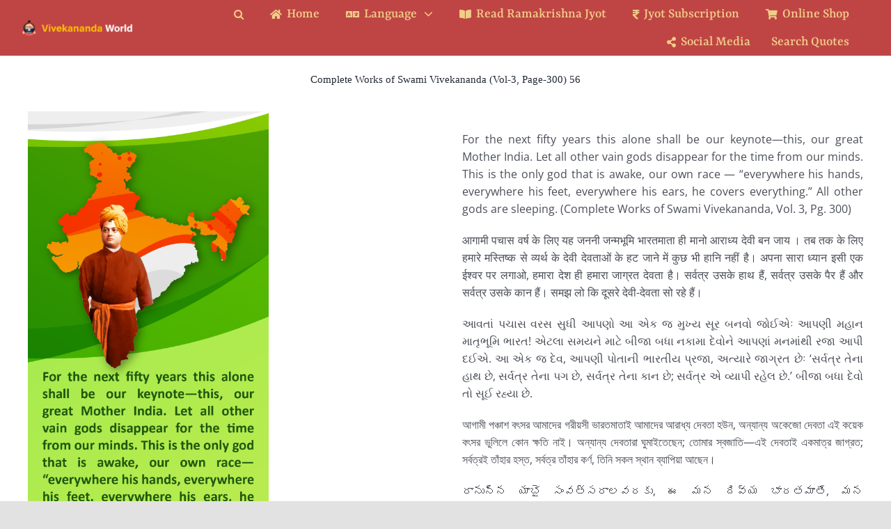

--- FILE ---
content_type: text/html; charset=UTF-8
request_url: https://vivekananda.live/complete-works-of-swami-vivekananda-vol-3-page-300-56/
body_size: 16109
content:
<!DOCTYPE html>
<html class="avada-html-layout-wide avada-html-header-position-top avada-is-100-percent-template" lang="en-US" prefix="og: http://ogp.me/ns# fb: http://ogp.me/ns/fb#">
<head>
	<meta http-equiv="X-UA-Compatible" content="IE=edge" />
	<meta http-equiv="Content-Type" content="text/html; charset=utf-8"/>
	<meta name="viewport" content="width=device-width, initial-scale=1" />
	<title>Complete Works of Swami Vivekananda (Vol-3, Page-300) 56 &#8211; Vivekananda Live</title>
<meta name='robots' content='max-image-preview:large' />
<link rel='dns-prefetch' href='//www.googletagmanager.com' />
<link rel="alternate" type="application/rss+xml" title="Vivekananda Live &raquo; Feed" href="https://vivekananda.live/feed/" />
<link rel="alternate" type="application/rss+xml" title="Vivekananda Live &raquo; Comments Feed" href="https://vivekananda.live/comments/feed/" />
								<link rel="icon" href="https://vivekananda.live/wp-content/uploads/2020/07/V4US-Logo-Fevicon-02.png" type="image/png" />
		
		
		
				<link rel="alternate" type="application/rss+xml" title="Vivekananda Live &raquo; Complete Works of Swami Vivekananda (Vol-3, Page-300) 56 Comments Feed" href="https://vivekananda.live/complete-works-of-swami-vivekananda-vol-3-page-300-56/feed/" />
<link rel="alternate" title="oEmbed (JSON)" type="application/json+oembed" href="https://vivekananda.live/wp-json/oembed/1.0/embed?url=https%3A%2F%2Fvivekananda.live%2Fcomplete-works-of-swami-vivekananda-vol-3-page-300-56%2F" />
<link rel="alternate" title="oEmbed (XML)" type="text/xml+oembed" href="https://vivekananda.live/wp-json/oembed/1.0/embed?url=https%3A%2F%2Fvivekananda.live%2Fcomplete-works-of-swami-vivekananda-vol-3-page-300-56%2F&#038;format=xml" />
					<meta name="description" content="For the next fifty years this alone shall be our keynote—this, our great Mother India. Let all other vain gods disappear for the time from our minds. This is the only god that is awake, our own race — “everywhere his hands, everywhere his feet, everywhere his ears, he covers everything.” All other gods are"/>
				
		<meta property="og:locale" content="en_US"/>
		<meta property="og:type" content="article"/>
		<meta property="og:site_name" content="Vivekananda Live"/>
		<meta property="og:title" content="  Complete Works of Swami Vivekananda (Vol-3, Page-300) 56"/>
				<meta property="og:description" content="For the next fifty years this alone shall be our keynote—this, our great Mother India. Let all other vain gods disappear for the time from our minds. This is the only god that is awake, our own race — “everywhere his hands, everywhere his feet, everywhere his ears, he covers everything.” All other gods are"/>
				<meta property="og:url" content="https://vivekananda.live/complete-works-of-swami-vivekananda-vol-3-page-300-56/"/>
										<meta property="article:published_time" content="2021-10-07T11:59:38+05:30"/>
							<meta property="article:modified_time" content="2022-03-16T12:15:10+05:30"/>
								<meta name="author" content="live"/>
								<meta property="og:image" content="https://vivekananda.live/wp-content/uploads/2021/10/56-E-Future-of-India.jpg"/>
		<meta property="og:image:width" content="1080"/>
		<meta property="og:image:height" content="2160"/>
		<meta property="og:image:type" content="image/jpeg"/>
				<!-- vivekananda.live is managing ads with Advanced Ads 2.0.16 – https://wpadvancedads.com/ --><script id="vivek-ready">
			window.advanced_ads_ready=function(e,a){a=a||"complete";var d=function(e){return"interactive"===a?"loading"!==e:"complete"===e};d(document.readyState)?e():document.addEventListener("readystatechange",(function(a){d(a.target.readyState)&&e()}),{once:"interactive"===a})},window.advanced_ads_ready_queue=window.advanced_ads_ready_queue||[];		</script>
		<style id='wp-img-auto-sizes-contain-inline-css' type='text/css'>
img:is([sizes=auto i],[sizes^="auto," i]){contain-intrinsic-size:3000px 1500px}
/*# sourceURL=wp-img-auto-sizes-contain-inline-css */
</style>
<style id='wp-emoji-styles-inline-css' type='text/css'>

	img.wp-smiley, img.emoji {
		display: inline !important;
		border: none !important;
		box-shadow: none !important;
		height: 1em !important;
		width: 1em !important;
		margin: 0 0.07em !important;
		vertical-align: -0.1em !important;
		background: none !important;
		padding: 0 !important;
	}
/*# sourceURL=wp-emoji-styles-inline-css */
</style>
<style id='wp-block-library-inline-css' type='text/css'>
:root{--wp-block-synced-color:#7a00df;--wp-block-synced-color--rgb:122,0,223;--wp-bound-block-color:var(--wp-block-synced-color);--wp-editor-canvas-background:#ddd;--wp-admin-theme-color:#007cba;--wp-admin-theme-color--rgb:0,124,186;--wp-admin-theme-color-darker-10:#006ba1;--wp-admin-theme-color-darker-10--rgb:0,107,160.5;--wp-admin-theme-color-darker-20:#005a87;--wp-admin-theme-color-darker-20--rgb:0,90,135;--wp-admin-border-width-focus:2px}@media (min-resolution:192dpi){:root{--wp-admin-border-width-focus:1.5px}}.wp-element-button{cursor:pointer}:root .has-very-light-gray-background-color{background-color:#eee}:root .has-very-dark-gray-background-color{background-color:#313131}:root .has-very-light-gray-color{color:#eee}:root .has-very-dark-gray-color{color:#313131}:root .has-vivid-green-cyan-to-vivid-cyan-blue-gradient-background{background:linear-gradient(135deg,#00d084,#0693e3)}:root .has-purple-crush-gradient-background{background:linear-gradient(135deg,#34e2e4,#4721fb 50%,#ab1dfe)}:root .has-hazy-dawn-gradient-background{background:linear-gradient(135deg,#faaca8,#dad0ec)}:root .has-subdued-olive-gradient-background{background:linear-gradient(135deg,#fafae1,#67a671)}:root .has-atomic-cream-gradient-background{background:linear-gradient(135deg,#fdd79a,#004a59)}:root .has-nightshade-gradient-background{background:linear-gradient(135deg,#330968,#31cdcf)}:root .has-midnight-gradient-background{background:linear-gradient(135deg,#020381,#2874fc)}:root{--wp--preset--font-size--normal:16px;--wp--preset--font-size--huge:42px}.has-regular-font-size{font-size:1em}.has-larger-font-size{font-size:2.625em}.has-normal-font-size{font-size:var(--wp--preset--font-size--normal)}.has-huge-font-size{font-size:var(--wp--preset--font-size--huge)}.has-text-align-center{text-align:center}.has-text-align-left{text-align:left}.has-text-align-right{text-align:right}.has-fit-text{white-space:nowrap!important}#end-resizable-editor-section{display:none}.aligncenter{clear:both}.items-justified-left{justify-content:flex-start}.items-justified-center{justify-content:center}.items-justified-right{justify-content:flex-end}.items-justified-space-between{justify-content:space-between}.screen-reader-text{border:0;clip-path:inset(50%);height:1px;margin:-1px;overflow:hidden;padding:0;position:absolute;width:1px;word-wrap:normal!important}.screen-reader-text:focus{background-color:#ddd;clip-path:none;color:#444;display:block;font-size:1em;height:auto;left:5px;line-height:normal;padding:15px 23px 14px;text-decoration:none;top:5px;width:auto;z-index:100000}html :where(.has-border-color){border-style:solid}html :where([style*=border-top-color]){border-top-style:solid}html :where([style*=border-right-color]){border-right-style:solid}html :where([style*=border-bottom-color]){border-bottom-style:solid}html :where([style*=border-left-color]){border-left-style:solid}html :where([style*=border-width]){border-style:solid}html :where([style*=border-top-width]){border-top-style:solid}html :where([style*=border-right-width]){border-right-style:solid}html :where([style*=border-bottom-width]){border-bottom-style:solid}html :where([style*=border-left-width]){border-left-style:solid}html :where(img[class*=wp-image-]){height:auto;max-width:100%}:where(figure){margin:0 0 1em}html :where(.is-position-sticky){--wp-admin--admin-bar--position-offset:var(--wp-admin--admin-bar--height,0px)}@media screen and (max-width:600px){html :where(.is-position-sticky){--wp-admin--admin-bar--position-offset:0px}}

/*# sourceURL=wp-block-library-inline-css */
</style><style id='global-styles-inline-css' type='text/css'>
:root{--wp--preset--aspect-ratio--square: 1;--wp--preset--aspect-ratio--4-3: 4/3;--wp--preset--aspect-ratio--3-4: 3/4;--wp--preset--aspect-ratio--3-2: 3/2;--wp--preset--aspect-ratio--2-3: 2/3;--wp--preset--aspect-ratio--16-9: 16/9;--wp--preset--aspect-ratio--9-16: 9/16;--wp--preset--color--black: #000000;--wp--preset--color--cyan-bluish-gray: #abb8c3;--wp--preset--color--white: #ffffff;--wp--preset--color--pale-pink: #f78da7;--wp--preset--color--vivid-red: #cf2e2e;--wp--preset--color--luminous-vivid-orange: #ff6900;--wp--preset--color--luminous-vivid-amber: #fcb900;--wp--preset--color--light-green-cyan: #7bdcb5;--wp--preset--color--vivid-green-cyan: #00d084;--wp--preset--color--pale-cyan-blue: #8ed1fc;--wp--preset--color--vivid-cyan-blue: #0693e3;--wp--preset--color--vivid-purple: #9b51e0;--wp--preset--color--awb-color-1: rgba(255,255,255,1);--wp--preset--color--awb-color-2: rgba(249,249,251,1);--wp--preset--color--awb-color-3: rgba(242,243,245,1);--wp--preset--color--awb-color-4: rgba(226,226,226,1);--wp--preset--color--awb-color-5: rgba(101,188,123,1);--wp--preset--color--awb-color-6: rgba(74,78,87,1);--wp--preset--color--awb-color-7: rgba(144,12,62,1);--wp--preset--color--awb-color-8: rgba(33,41,52,1);--wp--preset--color--awb-color-custom-10: rgba(142,40,0,1);--wp--preset--color--awb-color-custom-11: rgba(51,51,51,1);--wp--preset--color--awb-color-custom-12: rgba(242,243,245,0.8);--wp--preset--color--awb-color-custom-13: rgba(158,160,164,1);--wp--preset--gradient--vivid-cyan-blue-to-vivid-purple: linear-gradient(135deg,rgb(6,147,227) 0%,rgb(155,81,224) 100%);--wp--preset--gradient--light-green-cyan-to-vivid-green-cyan: linear-gradient(135deg,rgb(122,220,180) 0%,rgb(0,208,130) 100%);--wp--preset--gradient--luminous-vivid-amber-to-luminous-vivid-orange: linear-gradient(135deg,rgb(252,185,0) 0%,rgb(255,105,0) 100%);--wp--preset--gradient--luminous-vivid-orange-to-vivid-red: linear-gradient(135deg,rgb(255,105,0) 0%,rgb(207,46,46) 100%);--wp--preset--gradient--very-light-gray-to-cyan-bluish-gray: linear-gradient(135deg,rgb(238,238,238) 0%,rgb(169,184,195) 100%);--wp--preset--gradient--cool-to-warm-spectrum: linear-gradient(135deg,rgb(74,234,220) 0%,rgb(151,120,209) 20%,rgb(207,42,186) 40%,rgb(238,44,130) 60%,rgb(251,105,98) 80%,rgb(254,248,76) 100%);--wp--preset--gradient--blush-light-purple: linear-gradient(135deg,rgb(255,206,236) 0%,rgb(152,150,240) 100%);--wp--preset--gradient--blush-bordeaux: linear-gradient(135deg,rgb(254,205,165) 0%,rgb(254,45,45) 50%,rgb(107,0,62) 100%);--wp--preset--gradient--luminous-dusk: linear-gradient(135deg,rgb(255,203,112) 0%,rgb(199,81,192) 50%,rgb(65,88,208) 100%);--wp--preset--gradient--pale-ocean: linear-gradient(135deg,rgb(255,245,203) 0%,rgb(182,227,212) 50%,rgb(51,167,181) 100%);--wp--preset--gradient--electric-grass: linear-gradient(135deg,rgb(202,248,128) 0%,rgb(113,206,126) 100%);--wp--preset--gradient--midnight: linear-gradient(135deg,rgb(2,3,129) 0%,rgb(40,116,252) 100%);--wp--preset--font-size--small: 12px;--wp--preset--font-size--medium: 20px;--wp--preset--font-size--large: 24px;--wp--preset--font-size--x-large: 42px;--wp--preset--font-size--normal: 16px;--wp--preset--font-size--xlarge: 32px;--wp--preset--font-size--huge: 48px;--wp--preset--spacing--20: 0.44rem;--wp--preset--spacing--30: 0.67rem;--wp--preset--spacing--40: 1rem;--wp--preset--spacing--50: 1.5rem;--wp--preset--spacing--60: 2.25rem;--wp--preset--spacing--70: 3.38rem;--wp--preset--spacing--80: 5.06rem;--wp--preset--shadow--natural: 6px 6px 9px rgba(0, 0, 0, 0.2);--wp--preset--shadow--deep: 12px 12px 50px rgba(0, 0, 0, 0.4);--wp--preset--shadow--sharp: 6px 6px 0px rgba(0, 0, 0, 0.2);--wp--preset--shadow--outlined: 6px 6px 0px -3px rgb(255, 255, 255), 6px 6px rgb(0, 0, 0);--wp--preset--shadow--crisp: 6px 6px 0px rgb(0, 0, 0);}:where(.is-layout-flex){gap: 0.5em;}:where(.is-layout-grid){gap: 0.5em;}body .is-layout-flex{display: flex;}.is-layout-flex{flex-wrap: wrap;align-items: center;}.is-layout-flex > :is(*, div){margin: 0;}body .is-layout-grid{display: grid;}.is-layout-grid > :is(*, div){margin: 0;}:where(.wp-block-columns.is-layout-flex){gap: 2em;}:where(.wp-block-columns.is-layout-grid){gap: 2em;}:where(.wp-block-post-template.is-layout-flex){gap: 1.25em;}:where(.wp-block-post-template.is-layout-grid){gap: 1.25em;}.has-black-color{color: var(--wp--preset--color--black) !important;}.has-cyan-bluish-gray-color{color: var(--wp--preset--color--cyan-bluish-gray) !important;}.has-white-color{color: var(--wp--preset--color--white) !important;}.has-pale-pink-color{color: var(--wp--preset--color--pale-pink) !important;}.has-vivid-red-color{color: var(--wp--preset--color--vivid-red) !important;}.has-luminous-vivid-orange-color{color: var(--wp--preset--color--luminous-vivid-orange) !important;}.has-luminous-vivid-amber-color{color: var(--wp--preset--color--luminous-vivid-amber) !important;}.has-light-green-cyan-color{color: var(--wp--preset--color--light-green-cyan) !important;}.has-vivid-green-cyan-color{color: var(--wp--preset--color--vivid-green-cyan) !important;}.has-pale-cyan-blue-color{color: var(--wp--preset--color--pale-cyan-blue) !important;}.has-vivid-cyan-blue-color{color: var(--wp--preset--color--vivid-cyan-blue) !important;}.has-vivid-purple-color{color: var(--wp--preset--color--vivid-purple) !important;}.has-black-background-color{background-color: var(--wp--preset--color--black) !important;}.has-cyan-bluish-gray-background-color{background-color: var(--wp--preset--color--cyan-bluish-gray) !important;}.has-white-background-color{background-color: var(--wp--preset--color--white) !important;}.has-pale-pink-background-color{background-color: var(--wp--preset--color--pale-pink) !important;}.has-vivid-red-background-color{background-color: var(--wp--preset--color--vivid-red) !important;}.has-luminous-vivid-orange-background-color{background-color: var(--wp--preset--color--luminous-vivid-orange) !important;}.has-luminous-vivid-amber-background-color{background-color: var(--wp--preset--color--luminous-vivid-amber) !important;}.has-light-green-cyan-background-color{background-color: var(--wp--preset--color--light-green-cyan) !important;}.has-vivid-green-cyan-background-color{background-color: var(--wp--preset--color--vivid-green-cyan) !important;}.has-pale-cyan-blue-background-color{background-color: var(--wp--preset--color--pale-cyan-blue) !important;}.has-vivid-cyan-blue-background-color{background-color: var(--wp--preset--color--vivid-cyan-blue) !important;}.has-vivid-purple-background-color{background-color: var(--wp--preset--color--vivid-purple) !important;}.has-black-border-color{border-color: var(--wp--preset--color--black) !important;}.has-cyan-bluish-gray-border-color{border-color: var(--wp--preset--color--cyan-bluish-gray) !important;}.has-white-border-color{border-color: var(--wp--preset--color--white) !important;}.has-pale-pink-border-color{border-color: var(--wp--preset--color--pale-pink) !important;}.has-vivid-red-border-color{border-color: var(--wp--preset--color--vivid-red) !important;}.has-luminous-vivid-orange-border-color{border-color: var(--wp--preset--color--luminous-vivid-orange) !important;}.has-luminous-vivid-amber-border-color{border-color: var(--wp--preset--color--luminous-vivid-amber) !important;}.has-light-green-cyan-border-color{border-color: var(--wp--preset--color--light-green-cyan) !important;}.has-vivid-green-cyan-border-color{border-color: var(--wp--preset--color--vivid-green-cyan) !important;}.has-pale-cyan-blue-border-color{border-color: var(--wp--preset--color--pale-cyan-blue) !important;}.has-vivid-cyan-blue-border-color{border-color: var(--wp--preset--color--vivid-cyan-blue) !important;}.has-vivid-purple-border-color{border-color: var(--wp--preset--color--vivid-purple) !important;}.has-vivid-cyan-blue-to-vivid-purple-gradient-background{background: var(--wp--preset--gradient--vivid-cyan-blue-to-vivid-purple) !important;}.has-light-green-cyan-to-vivid-green-cyan-gradient-background{background: var(--wp--preset--gradient--light-green-cyan-to-vivid-green-cyan) !important;}.has-luminous-vivid-amber-to-luminous-vivid-orange-gradient-background{background: var(--wp--preset--gradient--luminous-vivid-amber-to-luminous-vivid-orange) !important;}.has-luminous-vivid-orange-to-vivid-red-gradient-background{background: var(--wp--preset--gradient--luminous-vivid-orange-to-vivid-red) !important;}.has-very-light-gray-to-cyan-bluish-gray-gradient-background{background: var(--wp--preset--gradient--very-light-gray-to-cyan-bluish-gray) !important;}.has-cool-to-warm-spectrum-gradient-background{background: var(--wp--preset--gradient--cool-to-warm-spectrum) !important;}.has-blush-light-purple-gradient-background{background: var(--wp--preset--gradient--blush-light-purple) !important;}.has-blush-bordeaux-gradient-background{background: var(--wp--preset--gradient--blush-bordeaux) !important;}.has-luminous-dusk-gradient-background{background: var(--wp--preset--gradient--luminous-dusk) !important;}.has-pale-ocean-gradient-background{background: var(--wp--preset--gradient--pale-ocean) !important;}.has-electric-grass-gradient-background{background: var(--wp--preset--gradient--electric-grass) !important;}.has-midnight-gradient-background{background: var(--wp--preset--gradient--midnight) !important;}.has-small-font-size{font-size: var(--wp--preset--font-size--small) !important;}.has-medium-font-size{font-size: var(--wp--preset--font-size--medium) !important;}.has-large-font-size{font-size: var(--wp--preset--font-size--large) !important;}.has-x-large-font-size{font-size: var(--wp--preset--font-size--x-large) !important;}
/*# sourceURL=global-styles-inline-css */
</style>

<style id='classic-theme-styles-inline-css' type='text/css'>
/*! This file is auto-generated */
.wp-block-button__link{color:#fff;background-color:#32373c;border-radius:9999px;box-shadow:none;text-decoration:none;padding:calc(.667em + 2px) calc(1.333em + 2px);font-size:1.125em}.wp-block-file__button{background:#32373c;color:#fff;text-decoration:none}
/*# sourceURL=/wp-includes/css/classic-themes.min.css */
</style>
<link rel='stylesheet' id='wp-components-css' href='https://vivekananda.live/wp-includes/css/dist/components/style.min.css?ver=6.9' type='text/css' media='all' />
<link rel='stylesheet' id='wp-preferences-css' href='https://vivekananda.live/wp-includes/css/dist/preferences/style.min.css?ver=6.9' type='text/css' media='all' />
<link rel='stylesheet' id='wp-block-editor-css' href='https://vivekananda.live/wp-includes/css/dist/block-editor/style.min.css?ver=6.9' type='text/css' media='all' />
<link rel='stylesheet' id='popup-maker-block-library-style-css' href='https://vivekananda.live/wp-content/plugins/popup-maker/dist/packages/block-library-style.css?ver=dbea705cfafe089d65f1' type='text/css' media='all' />
<link rel='stylesheet' id='searchandfilter-css' href='https://vivekananda.live/wp-content/plugins/search-filter/style.css?ver=1' type='text/css' media='all' />
<link rel='stylesheet' id='fusion-dynamic-css-css' href='https://vivekananda.live/wp-content/uploads/fusion-styles/2953c22cb7da3b0084c578e8d9a38889.min.css?ver=3.14.2' type='text/css' media='all' />
<script type="text/javascript" src="https://vivekananda.live/wp-includes/js/jquery/jquery.min.js?ver=3.7.1" id="jquery-core-js"></script>
<link rel="https://api.w.org/" href="https://vivekananda.live/wp-json/" /><link rel="alternate" title="JSON" type="application/json" href="https://vivekananda.live/wp-json/wp/v2/posts/8174" /><link rel="EditURI" type="application/rsd+xml" title="RSD" href="https://vivekananda.live/xmlrpc.php?rsd" />
<meta name="generator" content="WordPress 6.9" />
<link rel="canonical" href="https://vivekananda.live/complete-works-of-swami-vivekananda-vol-3-page-300-56/" />
<link rel='shortlink' href='https://vivekananda.live/?p=8174' />

		<!-- GA Google Analytics @ https://m0n.co/ga -->
		<script>
			(function(i,s,o,g,r,a,m){i['GoogleAnalyticsObject']=r;i[r]=i[r]||function(){
			(i[r].q=i[r].q||[]).push(arguments)},i[r].l=1*new Date();a=s.createElement(o),
			m=s.getElementsByTagName(o)[0];a.async=1;a.src=g;m.parentNode.insertBefore(a,m)
			})(window,document,'script','https://www.google-analytics.com/analytics.js','ga');
			ga('create', 'G-7X09E73N5N', 'auto');
			ga('send', 'pageview');
		</script>

	<meta name="generator" content="Site Kit by Google 1.168.0" /><meta name="facebook-domain-verification" content="9pbs929smv37fnrujycjz03hl7ls5k" />
<style type="text/css" id="css-fb-visibility">@media screen and (max-width: 380px){.fusion-no-small-visibility{display:none !important;}body .sm-text-align-center{text-align:center !important;}body .sm-text-align-left{text-align:left !important;}body .sm-text-align-right{text-align:right !important;}body .sm-text-align-justify{text-align:justify !important;}body .sm-flex-align-center{justify-content:center !important;}body .sm-flex-align-flex-start{justify-content:flex-start !important;}body .sm-flex-align-flex-end{justify-content:flex-end !important;}body .sm-mx-auto{margin-left:auto !important;margin-right:auto !important;}body .sm-ml-auto{margin-left:auto !important;}body .sm-mr-auto{margin-right:auto !important;}body .fusion-absolute-position-small{position:absolute;width:100%;}.awb-sticky.awb-sticky-small{ position: sticky; top: var(--awb-sticky-offset,0); }}@media screen and (min-width: 381px) and (max-width: 1024px){.fusion-no-medium-visibility{display:none !important;}body .md-text-align-center{text-align:center !important;}body .md-text-align-left{text-align:left !important;}body .md-text-align-right{text-align:right !important;}body .md-text-align-justify{text-align:justify !important;}body .md-flex-align-center{justify-content:center !important;}body .md-flex-align-flex-start{justify-content:flex-start !important;}body .md-flex-align-flex-end{justify-content:flex-end !important;}body .md-mx-auto{margin-left:auto !important;margin-right:auto !important;}body .md-ml-auto{margin-left:auto !important;}body .md-mr-auto{margin-right:auto !important;}body .fusion-absolute-position-medium{position:absolute;width:100%;}.awb-sticky.awb-sticky-medium{ position: sticky; top: var(--awb-sticky-offset,0); }}@media screen and (min-width: 1025px){.fusion-no-large-visibility{display:none !important;}body .lg-text-align-center{text-align:center !important;}body .lg-text-align-left{text-align:left !important;}body .lg-text-align-right{text-align:right !important;}body .lg-text-align-justify{text-align:justify !important;}body .lg-flex-align-center{justify-content:center !important;}body .lg-flex-align-flex-start{justify-content:flex-start !important;}body .lg-flex-align-flex-end{justify-content:flex-end !important;}body .lg-mx-auto{margin-left:auto !important;margin-right:auto !important;}body .lg-ml-auto{margin-left:auto !important;}body .lg-mr-auto{margin-right:auto !important;}body .fusion-absolute-position-large{position:absolute;width:100%;}.awb-sticky.awb-sticky-large{ position: sticky; top: var(--awb-sticky-offset,0); }}</style><meta name="google-site-verification" content="JBySeGKSCJjNjthZIrvcOZnvKFdKQRLTJRMPy2UBZ88">		<script type="text/javascript">
			var doc = document.documentElement;
			doc.setAttribute( 'data-useragent', navigator.userAgent );
		</script>
		
	<link rel='stylesheet' id='center-simple-css' href='https://vivekananda.live/wp-content/plugins/automatic-page-load-progress-bar/public/css/center-simple.css?ver=6.9' type='text/css' media='' />
<style id='center-simple-inline-css' type='text/css'>
 .pace .pace-progress{ background:#f40606!important;border:#f40606!important; }
     .pace .pace-activity {  border-color: #f40606 transparent transparent!important; } 
     .pace {   border-color: #f40606!important; }
/*# sourceURL=center-simple-inline-css */
</style>
<link rel='stylesheet' id='joinchat-css' href='https://vivekananda.live/wp-content/plugins/creame-whatsapp-me/public/css/joinchat-btn.min.css?ver=6.0.8' type='text/css' media='all' />
<style id='joinchat-inline-css' type='text/css'>
.joinchat{--ch:142;--cs:70%;--cl:49%;--bw:1}
/*# sourceURL=joinchat-inline-css */
</style>
</head>

<body class="wp-singular post-template-default single single-post postid-8174 single-format-standard wp-theme-Avada fusion-image-hovers fusion-pagination-sizing fusion-button_type-flat fusion-button_span-no fusion-button_gradient-linear avada-image-rollover-circle-yes avada-image-rollover-no fusion-body ltr fusion-sticky-header no-mobile-slidingbar no-mobile-totop avada-has-rev-slider-styles fusion-disable-outline fusion-sub-menu-fade mobile-logo-pos-left layout-wide-mode avada-has-boxed-modal-shadow- layout-scroll-offset-full avada-has-zero-margin-offset-top fusion-top-header menu-text-align-center mobile-menu-design-modern fusion-show-pagination-text fusion-header-layout-v1 avada-responsive avada-footer-fx-none avada-menu-highlight-style-bar fusion-search-form-clean fusion-main-menu-search-dropdown fusion-avatar-circle avada-sticky-shrinkage avada-dropdown-styles avada-blog-layout-large avada-blog-archive-layout-large avada-header-shadow-yes avada-menu-icon-position-left avada-has-megamenu-shadow avada-has-mainmenu-dropdown-divider avada-has-header-100-width avada-has-mobile-menu-search avada-has-main-nav-search-icon avada-has-breadcrumb-mobile-hidden avada-has-titlebar-hide avada-has-footer-widget-bg-image avada-header-border-color-full-transparent avada-has-pagination-width_height avada-flyout-menu-direction-fade avada-ec-views-v1" data-awb-post-id="8174">
		<a class="skip-link screen-reader-text" href="#content">Skip to content</a>

	<div id="boxed-wrapper">
		
		<div id="wrapper" class="fusion-wrapper">
			<div id="home" style="position:relative;top:-1px;"></div>
												<div class="fusion-tb-header"><div class="fusion-fullwidth fullwidth-box fusion-builder-row-1 fusion-flex-container hundred-percent-fullwidth non-hundred-percent-height-scrolling fusion-sticky-container fusion-custom-z-index" style="--link_color: #bf4545;--awb-border-radius-top-left:0px;--awb-border-radius-top-right:0px;--awb-border-radius-bottom-right:0px;--awb-border-radius-bottom-left:0px;--awb-z-index:2005;--awb-padding-right:30px;--awb-padding-left:30px;--awb-padding-top-small:3px;--awb-padding-right-small:10px;--awb-padding-bottom-small:5px;--awb-padding-left-small:30px;--awb-margin-top-small:0px;--awb-margin-bottom-small:0px;--awb-background-color:#bf4545;--awb-sticky-background-color:#bf4545 !important;--awb-flex-wrap:wrap;--awb-box-shadow:8px 0px 22px -12px rgba(0,0,0,0.07);" data-transition-offset="0" data-scroll-offset="0" data-sticky-small-visibility="1" data-sticky-medium-visibility="1" data-sticky-large-visibility="1" ><div class="fusion-builder-row fusion-row fusion-flex-align-items-center fusion-flex-content-wrap" style="width:104% !important;max-width:104% !important;margin-left: calc(-4% / 2 );margin-right: calc(-4% / 2 );"><div class="fusion-layout-column fusion_builder_column fusion-builder-column-0 fusion_builder_column_1_6 1_6 fusion-flex-column fusion-flex-align-self-center" style="--awb-padding-top-small:0px;--awb-bg-size:cover;--awb-width-large:16.666666666667%;--awb-margin-top-large:0px;--awb-spacing-right-large:11.52%;--awb-margin-bottom-large:0px;--awb-spacing-left-large:11.52%;--awb-width-medium:16.666666666667%;--awb-order-medium:0;--awb-spacing-right-medium:11.52%;--awb-spacing-left-medium:11.52%;--awb-width-small:66.666666666667%;--awb-order-small:0;--awb-spacing-right-small:2.88%;--awb-spacing-left-small:2.88%;"><div class="fusion-column-wrapper fusion-column-has-shadow fusion-flex-justify-content-center fusion-content-layout-column"><div class="fusion-image-element " style="--awb-margin-top-small:0px;--awb-max-width:170px;--awb-caption-title-font-family:var(--h2_typography-font-family);--awb-caption-title-font-weight:var(--h2_typography-font-weight);--awb-caption-title-font-style:var(--h2_typography-font-style);--awb-caption-title-size:var(--h2_typography-font-size);--awb-caption-title-transform:var(--h2_typography-text-transform);--awb-caption-title-line-height:var(--h2_typography-line-height);--awb-caption-title-letter-spacing:var(--h2_typography-letter-spacing);"><span class=" fusion-imageframe imageframe-none imageframe-1 hover-type-none"><a class="fusion-no-lightbox" href="https://vivekananda.live/apphome/" target="_self" aria-label="Logo Ratina"><img decoding="async" width="300" height="50" src="https://vivekananda.live/wp-content/uploads/2021/06/Logo-Ratina.png" data-orig-src="https://vivekananda.live/wp-content/uploads/2021/06/Logo-Ratina-300x50.png" alt class="lazyload img-responsive wp-image-4631" srcset="data:image/svg+xml,%3Csvg%20xmlns%3D%27http%3A%2F%2Fwww.w3.org%2F2000%2Fsvg%27%20width%3D%27347%27%20height%3D%2758%27%20viewBox%3D%270%200%20347%2058%27%3E%3Crect%20width%3D%27347%27%20height%3D%2758%27%20fill-opacity%3D%220%22%2F%3E%3C%2Fsvg%3E" data-srcset="https://vivekananda.live/wp-content/uploads/2021/06/Logo-Ratina-200x33.png 200w, https://vivekananda.live/wp-content/uploads/2021/06/Logo-Ratina.png 347w" data-sizes="auto" data-orig-sizes="(max-width: 380px) 100vw, 300px" /></a></span></div></div></div><div class="fusion-layout-column fusion_builder_column fusion-builder-column-1 fusion_builder_column_5_6 5_6 fusion-flex-column fusion-flex-align-self-center" style="--awb-bg-size:cover;--awb-width-large:83.333333333333%;--awb-margin-top-large:0px;--awb-spacing-right-large:2.304%;--awb-margin-bottom-large:0px;--awb-spacing-left-large:2.304%;--awb-width-medium:83.333333333333%;--awb-order-medium:0;--awb-spacing-right-medium:2.304%;--awb-spacing-left-medium:2.304%;--awb-width-small:33.333333333333%;--awb-order-small:0;--awb-margin-top-small:0;--awb-spacing-right-small:5.76%;--awb-spacing-left-small:5.76%;"><div class="fusion-column-wrapper fusion-column-has-shadow fusion-flex-justify-content-center fusion-content-layout-column"><nav class="awb-menu awb-menu_row awb-menu_em-hover mobile-mode-collapse-to-button awb-menu_icons-left awb-menu_dc-yes mobile-trigger-fullwidth-off awb-menu_mobile-toggle awb-menu_indent-left mobile-size-full-absolute loading mega-menu-loading awb-menu_desktop awb-menu_dropdown awb-menu_expand-right awb-menu_transition-fade" style="--awb-font-size:20px;--awb-text-transform:none;--awb-align-items:center;--awb-justify-content:flex-end;--awb-items-padding-right:30px;--awb-color:#f2cd88;--awb-active-color:#ffffff;--awb-submenu-color:#ffffff;--awb-submenu-bg:#900c3e;--awb-submenu-sep-color:#ffffff;--awb-submenu-active-bg:#f2e4bb;--awb-submenu-active-color:#9b0000;--awb-submenu-font-size:20px;--awb-submenu-text-transform:none;--awb-icons-size:15;--awb-icons-color:#f2cd88;--awb-icons-hover-color:#ffffff;--awb-main-justify-content:flex-start;--awb-mobile-nav-button-align-hor:flex-end;--awb-mobile-bg:#bf4545;--awb-mobile-color:#f2cd88;--awb-mobile-nav-items-height:51;--awb-mobile-active-bg:#d9763d;--awb-mobile-active-color:#ffffff;--awb-mobile-trigger-font-size:24px;--awb-trigger-padding-top:10px;--awb-mobile-trigger-color:#f2cd88;--awb-mobile-trigger-background-color:#bf4545;--awb-mobile-sep-color:rgba(242,242,242,0.39);--awb-mobile-sticky-max-height:800px;--awb-justify-title:flex-start;--awb-mobile-justify:flex-start;--awb-mobile-caret-left:auto;--awb-mobile-caret-right:0;--awb-box-shadow: 20px -8px rgba(0,0,0,0.03);;--awb-fusion-font-family-typography:&quot;Rasa&quot;;--awb-fusion-font-style-typography:normal;--awb-fusion-font-weight-typography:500;--awb-fusion-font-family-submenu-typography:&quot;Rasa&quot;;--awb-fusion-font-style-submenu-typography:normal;--awb-fusion-font-weight-submenu-typography:400;--awb-fusion-font-family-mobile-typography:inherit;--awb-fusion-font-style-mobile-typography:normal;--awb-fusion-font-weight-mobile-typography:400;" aria-label="Menu" data-breakpoint="380" data-count="0" data-transition-type="fade" data-transition-time="300" data-expand="right"><div class="awb-menu__search-overlay">		<form role="search" class="searchform fusion-search-form  fusion-search-form-clean" method="get" action="https://vivekananda.live/">
			<div class="fusion-search-form-content">

				
				<div class="fusion-search-field search-field">
					<label><span class="screen-reader-text">Search for:</span>
													<input type="search" value="" name="s" class="s" placeholder="Search..." required aria-required="true" aria-label="Search..."/>
											</label>
				</div>
				<div class="fusion-search-button search-button">
					<input type="submit" class="fusion-search-submit searchsubmit" aria-label="Search" value="&#xf002;" />
									</div>

				
			</div>


			
		</form>
		<div class="fusion-search-spacer"></div><a href="#" role="button" aria-label="Close Search" class="fusion-close-search"></a></div><button type="button" class="awb-menu__m-toggle awb-menu__m-toggle_no-text" aria-expanded="false" aria-controls="menu-menu"><span class="awb-menu__m-toggle-inner"><span class="collapsed-nav-text"><span class="screen-reader-text">Toggle Navigation</span></span><span class="awb-menu__m-collapse-icon awb-menu__m-collapse-icon_no-text"><span class="awb-menu__m-collapse-icon-open awb-menu__m-collapse-icon-open_no-text fa-bars fas"></span><span class="awb-menu__m-collapse-icon-close awb-menu__m-collapse-icon-close_no-text fa-bars fas"></span></span></span></button><ul id="menu-menu" class="fusion-menu awb-menu__main-ul awb-menu__main-ul_row"><li  id="menu-item-17049"  class="menu-item menu-item-type-custom menu-item-object-custom custom-menu-search awb-menu__li_search-overlay menu-item-17049 awb-menu__li awb-menu__main-li awb-menu__main-li_regular"  data-item-id="17049"><span class="awb-menu__main-background-default awb-menu__main-background-default_fade"></span><span class="awb-menu__main-background-active awb-menu__main-background-active_fade"></span><a class="awb-menu__main-a awb-menu__main-a_regular fusion-main-menu-icon awb-menu__overlay-search-trigger trigger-overlay awb-menu__main-a_icon-only" href="#" aria-label="Search" data-title="Search" title="Search" role="button" aria-expanded="false"></a><div class="awb-menu__search-inline awb-menu__search-inline_no-desktop">		<form role="search" class="searchform fusion-search-form  fusion-search-form-clean" method="get" action="https://vivekananda.live/">
			<div class="fusion-search-form-content">

				
				<div class="fusion-search-field search-field">
					<label><span class="screen-reader-text">Search for:</span>
													<input type="search" value="" name="s" class="s" placeholder="Search..." required aria-required="true" aria-label="Search..."/>
											</label>
				</div>
				<div class="fusion-search-button search-button">
					<input type="submit" class="fusion-search-submit searchsubmit" aria-label="Search" value="&#xf002;" />
									</div>

				
			</div>


			
		</form>
		<div class="fusion-search-spacer"></div><a href="#" role="button" aria-label="Close Search" class="fusion-close-search"></a></div></li><li  id="menu-item-16661"  class="menu-item menu-item-type-post_type menu-item-object-page menu-item-home menu-item-16661 awb-menu__li awb-menu__main-li awb-menu__main-li_regular"  data-item-id="16661"><span class="awb-menu__main-background-default awb-menu__main-background-default_fade"></span><span class="awb-menu__main-background-active awb-menu__main-background-active_fade"></span><a  href="https://vivekananda.live/" class="awb-menu__main-a awb-menu__main-a_regular fusion-flex-link"><span class="awb-menu__i awb-menu__i_main fusion-megamenu-icon"><i class="glyphicon fa-home fas" aria-hidden="true"></i></span><span class="menu-text">Home</span></a></li><li  id="menu-item-16670"  class="menu-item menu-item-type-custom menu-item-object-custom menu-item-has-children menu-item-16670 awb-menu__li awb-menu__main-li awb-menu__main-li_regular"  data-item-id="16670"><span class="awb-menu__main-background-default awb-menu__main-background-default_fade"></span><span class="awb-menu__main-background-active awb-menu__main-background-active_fade"></span><a  href="#" class="awb-menu__main-a awb-menu__main-a_regular fusion-flex-link"><span class="awb-menu__i awb-menu__i_main fusion-megamenu-icon"><i class="glyphicon fa-language fas" aria-hidden="true"></i></span><span class="menu-text">Language</span><span class="awb-menu__open-nav-submenu-hover"></span></a><button type="button" aria-label="Open submenu of Language" aria-expanded="false" class="awb-menu__open-nav-submenu_mobile awb-menu__open-nav-submenu_main"></button><ul class="awb-menu__sub-ul awb-menu__sub-ul_main"><li  id="menu-item-16675"  class="menu-item menu-item-type-post_type menu-item-object-page menu-item-16675 awb-menu__li awb-menu__sub-li" ><a  href="https://vivekananda.live/vivekananda-english/" class="awb-menu__sub-a"><span>English</span></a></li><li  id="menu-item-16673"  class="menu-item menu-item-type-post_type menu-item-object-page menu-item-16673 awb-menu__li awb-menu__sub-li" ><a  href="https://vivekananda.live/vivekananda-hindi/" class="awb-menu__sub-a"><span>हिंदी</span></a></li><li  id="menu-item-16674"  class="menu-item menu-item-type-post_type menu-item-object-page menu-item-16674 awb-menu__li awb-menu__sub-li" ><a  href="https://vivekananda.live/vivekananda-gujarati/" class="awb-menu__sub-a"><span>ગુજરાતી</span></a></li><li  id="menu-item-16672"  class="menu-item menu-item-type-post_type menu-item-object-page menu-item-16672 awb-menu__li awb-menu__sub-li" ><a  href="https://vivekananda.live/vivekananda-bengali/" class="awb-menu__sub-a"><span>বাংলা</span></a></li><li  id="menu-item-16671"  class="menu-item menu-item-type-post_type menu-item-object-page menu-item-16671 awb-menu__li awb-menu__sub-li" ><a  href="https://vivekananda.live/vivekananda-telugu/" class="awb-menu__sub-a"><span>తెలుగు</span></a></li></ul></li><li  id="menu-item-14325"  class="menu-item menu-item-type-custom menu-item-object-custom menu-item-14325 awb-menu__li awb-menu__main-li awb-menu__main-li_regular"  data-item-id="14325"><span class="awb-menu__main-background-default awb-menu__main-background-default_fade"></span><span class="awb-menu__main-background-active awb-menu__main-background-active_fade"></span><a  href="https://jyot.vivekananda.live/" class="awb-menu__main-a awb-menu__main-a_regular fusion-flex-link"><span class="awb-menu__i awb-menu__i_main fusion-megamenu-icon"><i class="glyphicon fa-book-open fas" aria-hidden="true"></i></span><span class="menu-text">Read Ramakrishna Jyot</span></a></li><li  id="menu-item-14327"  class="menu-item menu-item-type-custom menu-item-object-custom menu-item-14327 awb-menu__li awb-menu__main-li awb-menu__main-li_regular"  data-item-id="14327"><span class="awb-menu__main-background-default awb-menu__main-background-default_fade"></span><span class="awb-menu__main-background-active awb-menu__main-background-active_fade"></span><a  href="https://eshop.vivekananda.live/product/sri-ramakrishna-jyot/" class="awb-menu__main-a awb-menu__main-a_regular fusion-flex-link"><span class="awb-menu__i awb-menu__i_main fusion-megamenu-icon"><i class="glyphicon fa-rupee-sign fas" aria-hidden="true"></i></span><span class="menu-text">Jyot Subscription</span></a></li><li  id="menu-item-14326"  class="menu-item menu-item-type-custom menu-item-object-custom menu-item-14326 awb-menu__li awb-menu__main-li awb-menu__main-li_regular"  data-item-id="14326"><span class="awb-menu__main-background-default awb-menu__main-background-default_fade"></span><span class="awb-menu__main-background-active awb-menu__main-background-active_fade"></span><a  href="https://istore.rkmrajkot.org/" class="awb-menu__main-a awb-menu__main-a_regular fusion-flex-link"><span class="awb-menu__i awb-menu__i_main fusion-megamenu-icon"><i class="glyphicon fa-shopping-cart fas" aria-hidden="true"></i></span><span class="menu-text">Online Shop</span></a></li><li  id="menu-item-14322"  class="menu-item menu-item-type-post_type menu-item-object-page menu-item-14322 awb-menu__li awb-menu__main-li awb-menu__main-li_regular"  data-item-id="14322"><span class="awb-menu__main-background-default awb-menu__main-background-default_fade"></span><span class="awb-menu__main-background-active awb-menu__main-background-active_fade"></span><a  href="https://vivekananda.live/vivekananda-social-media/" class="awb-menu__main-a awb-menu__main-a_regular fusion-flex-link"><span class="awb-menu__i awb-menu__i_main fusion-megamenu-icon"><i class="glyphicon fa-share-alt fas" aria-hidden="true"></i></span><span class="menu-text">Social Media</span></a></li><li  id="menu-item-21894"  class="menu-item menu-item-type-custom menu-item-object-custom menu-item-21894 awb-menu__li awb-menu__main-li awb-menu__main-li_regular"  data-item-id="21894"><span class="awb-menu__main-background-default awb-menu__main-background-default_fade"></span><span class="awb-menu__main-background-active awb-menu__main-background-active_fade"></span><a  href="https://vivekananda.live/category/inspired-talks-19-25-june-eng/" class="awb-menu__main-a awb-menu__main-a_regular"><span class="menu-text">Search Quotes</span></a></li></ul></nav></div></div></div></div>
</div>		<div id="sliders-container" class="fusion-slider-visibility">
					</div>
											
			<section class="fusion-page-title-bar fusion-tb-page-title-bar"><div class="fusion-fullwidth fullwidth-box fusion-builder-row-2 fusion-flex-container nonhundred-percent-fullwidth non-hundred-percent-height-scrolling" style="--awb-border-radius-top-left:0px;--awb-border-radius-top-right:0px;--awb-border-radius-bottom-right:0px;--awb-border-radius-bottom-left:0px;--awb-flex-wrap:wrap;" ><div class="fusion-builder-row fusion-row fusion-flex-align-items-flex-start fusion-flex-content-wrap" style="max-width:1248px;margin-left: calc(-4% / 2 );margin-right: calc(-4% / 2 );"><div class="fusion-layout-column fusion_builder_column fusion-builder-column-2 fusion_builder_column_1_1 1_1 fusion-flex-column" style="--awb-bg-size:cover;--awb-width-large:100%;--awb-margin-top-large:15px;--awb-spacing-right-large:1.92%;--awb-margin-bottom-large:21px;--awb-spacing-left-large:1.92%;--awb-width-medium:100%;--awb-order-medium:0;--awb-spacing-right-medium:1.92%;--awb-spacing-left-medium:1.92%;--awb-width-small:100%;--awb-order-small:0;--awb-spacing-right-small:1.92%;--awb-spacing-left-small:1.92%;"><div class="fusion-column-wrapper fusion-column-has-shadow fusion-flex-justify-content-flex-start fusion-content-layout-column"><div class="fusion-title title fusion-title-1 fusion-sep-none fusion-title-center fusion-title-text fusion-title-size-three" style="--awb-font-size:15px;"><h3 class="fusion-title-heading title-heading-center" style="font-family:&#x27;Bookman Old Style&#x27;, serif;margin:0;font-size:1em;">Complete Works of Swami Vivekananda (Vol-3, Page-300) 56</h3></div></div></div></div></div>
</section>
						<main id="main" class="clearfix width-100">
				<div class="fusion-row" style="max-width:100%;">

<section id="content" style="width: 100%;">
									<div id="post-8174" class="post-8174 post type-post status-publish format-standard has-post-thumbnail hentry category-future-of-india-ben category-future-of-india-eng category-future-of-india-guj category-future-of-india-hin category-future-of-india-tel tag-karma-yoga-seva tag-qpp">

				<div class="post-content">
					<div class="fusion-fullwidth fullwidth-box fusion-builder-row-3 fusion-flex-container nonhundred-percent-fullwidth non-hundred-percent-height-scrolling" style="--awb-border-radius-top-left:0px;--awb-border-radius-top-right:0px;--awb-border-radius-bottom-right:0px;--awb-border-radius-bottom-left:0px;--awb-padding-bottom:0px;--awb-margin-bottom:0px;--awb-flex-wrap:wrap;" ><div class="fusion-builder-row fusion-row fusion-flex-align-items-center fusion-flex-justify-content-center fusion-flex-content-wrap" style="max-width:1248px;margin-left: calc(-4% / 2 );margin-right: calc(-4% / 2 );"><div class="fusion-layout-column fusion_builder_column fusion-builder-column-3 fusion_builder_column_1_2 1_2 fusion-flex-column fusion-no-small-visibility fusion-no-medium-visibility" style="--awb-bg-size:cover;--awb-width-large:50%;--awb-margin-top-large:0px;--awb-spacing-right-large:3.84%;--awb-margin-bottom-large:0px;--awb-spacing-left-large:3.84%;--awb-width-medium:50%;--awb-order-medium:0;--awb-spacing-right-medium:3.84%;--awb-spacing-left-medium:3.84%;--awb-width-small:100%;--awb-order-small:0;--awb-spacing-right-small:1.92%;--awb-spacing-left-small:1.92%;"><div class="fusion-column-wrapper fusion-column-has-shadow fusion-flex-justify-content-center fusion-content-layout-row"><div class="fusion-featured-slider-tb fusion-featured-slider-tb-1"><div class="fusion-slider-sc"><div class="fusion-flexslider-loading flexslider flexslider-hover-type-none" data-slideshow_autoplay="1" data-slideshow_smooth_height="0" data-slideshow_speed="7000" style="max-width:60%;height:60%;"><ul class="slides"><li class="image"><a class="lightbox-enabled fusion-lightbox" data-rel="iLightbox[slider_carousel_8174]" title="Complete Works of Swami Vivekananda (Vol-3, Page-300)" data-caption="Complete Works of Swami Vivekananda (Vol-3, Page-300)" data-title="Complete Works of Swami Vivekananda (Vol-3, Page-300)" aria-label="Complete Works of Swami Vivekananda (Vol-3, Page-300)" href="https://vivekananda.live/wp-content/uploads/2021/10/56-E-Future-of-India.jpg" target="_self"><span class="lazyload fusion-image-hover-element hover-type-none"><img fetchpriority="high" decoding="async" src="data:image/svg+xml,%3Csvg%20xmlns%3D%27http%3A%2F%2Fwww.w3.org%2F2000%2Fsvg%27%20width%3D%271080%27%20height%3D%272160%27%20viewBox%3D%270%200%201080%202160%27%3E%3Crect%20width%3D%271080%27%20height%3D%272160%27%20fill-opacity%3D%220%22%2F%3E%3C%2Fsvg%3E" data-orig-src="https://vivekananda.live/wp-content/uploads/2021/10/56-E-Future-of-India.jpg" width="1080" height="2160" class="lazyload wp-image-0" /></span></a></li><li class="image"><a class="lightbox-enabled fusion-lightbox" data-rel="iLightbox[slider_carousel_8174]" title="56-H Future of India" data-caption="विवेकानंद साहित्य (ग्रंथ-5, पृष्ठ-193)" data-title="56-H Future of India" aria-label="56-H Future of India" href="https://vivekananda.live/wp-content/uploads/2021/10/56-H-Future-of-India.jpg" target="_self"><span class="lazyload fusion-image-hover-element hover-type-none"><img decoding="async" src="https://vivekananda.live/wp-content/uploads/2021/10/56-H-Future-of-India.jpg" data-orig-src="https://vivekananda.live/wp-content/uploads/2021/10/56-H-Future-of-India.jpg" width="1080" height="2160" class="lazyload wp-image-8391" srcset="data:image/svg+xml,%3Csvg%20xmlns%3D%27http%3A%2F%2Fwww.w3.org%2F2000%2Fsvg%27%20width%3D%271080%27%20height%3D%272160%27%20viewBox%3D%270%200%201080%202160%27%3E%3Crect%20width%3D%271080%27%20height%3D%272160%27%20fill-opacity%3D%220%22%2F%3E%3C%2Fsvg%3E" data-srcset="https://vivekananda.live/wp-content/uploads/2021/10/56-H-Future-of-India-200x400.jpg 200w, https://vivekananda.live/wp-content/uploads/2021/10/56-H-Future-of-India-400x800.jpg 400w, https://vivekananda.live/wp-content/uploads/2021/10/56-H-Future-of-India-600x1200.jpg 600w, https://vivekananda.live/wp-content/uploads/2021/10/56-H-Future-of-India-800x1600.jpg 800w, https://vivekananda.live/wp-content/uploads/2021/10/56-H-Future-of-India.jpg 1080w" data-sizes="auto" data-orig-sizes="(max-width: 380px) 100vw, 600px" /></span></a></li><li class="image"><a class="lightbox-enabled fusion-lightbox" data-rel="iLightbox[slider_carousel_8174]" title="56-G Future of India" data-caption="સ્વામી વિવેકાનંદ ગ્રંથમાળા (ભાગ-4, પૃષ્ઠ-210)" data-title="56-G Future of India" aria-label="56-G Future of India" href="https://vivekananda.live/wp-content/uploads/2021/10/56-G-Future-of-India.jpg" target="_self"><span class="lazyload fusion-image-hover-element hover-type-none"><img decoding="async" src="https://vivekananda.live/wp-content/uploads/2021/10/56-G-Future-of-India.jpg" data-orig-src="https://vivekananda.live/wp-content/uploads/2021/10/56-G-Future-of-India.jpg" width="1080" height="2160" class="lazyload wp-image-8390" srcset="data:image/svg+xml,%3Csvg%20xmlns%3D%27http%3A%2F%2Fwww.w3.org%2F2000%2Fsvg%27%20width%3D%271080%27%20height%3D%272160%27%20viewBox%3D%270%200%201080%202160%27%3E%3Crect%20width%3D%271080%27%20height%3D%272160%27%20fill-opacity%3D%220%22%2F%3E%3C%2Fsvg%3E" data-srcset="https://vivekananda.live/wp-content/uploads/2021/10/56-G-Future-of-India-200x400.jpg 200w, https://vivekananda.live/wp-content/uploads/2021/10/56-G-Future-of-India-400x800.jpg 400w, https://vivekananda.live/wp-content/uploads/2021/10/56-G-Future-of-India-600x1200.jpg 600w, https://vivekananda.live/wp-content/uploads/2021/10/56-G-Future-of-India-800x1600.jpg 800w, https://vivekananda.live/wp-content/uploads/2021/10/56-G-Future-of-India.jpg 1080w" data-sizes="auto" data-orig-sizes="(max-width: 380px) 100vw, 600px" /></span></a></li><li class="image"><a class="lightbox-enabled fusion-lightbox" data-rel="iLightbox[slider_carousel_8174]" title="56-B Future of India" data-caption="স্বামী বিবেকানন্দের বাণী ও রচনা (গ্রন্থ-5, পৃষ্ঠ-153)" data-title="56-B Future of India" aria-label="56-B Future of India" href="https://vivekananda.live/wp-content/uploads/2021/10/56-B-Future-of-India.jpg" target="_self"><span class="lazyload fusion-image-hover-element hover-type-none"><img decoding="async" src="https://vivekananda.live/wp-content/uploads/2021/10/56-B-Future-of-India.jpg" data-orig-src="https://vivekananda.live/wp-content/uploads/2021/10/56-B-Future-of-India.jpg" width="1080" height="2160" class="lazyload wp-image-8388" srcset="data:image/svg+xml,%3Csvg%20xmlns%3D%27http%3A%2F%2Fwww.w3.org%2F2000%2Fsvg%27%20width%3D%271080%27%20height%3D%272160%27%20viewBox%3D%270%200%201080%202160%27%3E%3Crect%20width%3D%271080%27%20height%3D%272160%27%20fill-opacity%3D%220%22%2F%3E%3C%2Fsvg%3E" data-srcset="https://vivekananda.live/wp-content/uploads/2021/10/56-B-Future-of-India-200x400.jpg 200w, https://vivekananda.live/wp-content/uploads/2021/10/56-B-Future-of-India-400x800.jpg 400w, https://vivekananda.live/wp-content/uploads/2021/10/56-B-Future-of-India-600x1200.jpg 600w, https://vivekananda.live/wp-content/uploads/2021/10/56-B-Future-of-India-800x1600.jpg 800w, https://vivekananda.live/wp-content/uploads/2021/10/56-B-Future-of-India.jpg 1080w" data-sizes="auto" data-orig-sizes="(max-width: 380px) 100vw, 600px" /></span></a></li><li class="image"><a class="lightbox-enabled fusion-lightbox" data-rel="iLightbox[slider_carousel_8174]" title="లేవండి మేల్కోనండి, Vol 6, Pg No.193" data-caption="లేవండి మేల్కోనండి, Vol 6, Pg No.193" data-title="లేవండి మేల్కోనండి, Vol 6, Pg No.193" aria-label="లేవండి మేల్కోనండి, Vol 6, Pg No.193" href="https://vivekananda.live/wp-content/uploads/2021/10/56-T-Future-of-India.jpg" target="_self"><span class="lazyload fusion-image-hover-element hover-type-none"><img decoding="async" src="https://vivekananda.live/wp-content/uploads/2021/10/56-T-Future-of-India.jpg" data-orig-src="https://vivekananda.live/wp-content/uploads/2021/10/56-T-Future-of-India.jpg" width="1080" height="2161" class="lazyload wp-image-8392" srcset="data:image/svg+xml,%3Csvg%20xmlns%3D%27http%3A%2F%2Fwww.w3.org%2F2000%2Fsvg%27%20width%3D%271080%27%20height%3D%272161%27%20viewBox%3D%270%200%201080%202161%27%3E%3Crect%20width%3D%271080%27%20height%3D%272161%27%20fill-opacity%3D%220%22%2F%3E%3C%2Fsvg%3E" data-srcset="https://vivekananda.live/wp-content/uploads/2021/10/56-T-Future-of-India-200x400.jpg 200w, https://vivekananda.live/wp-content/uploads/2021/10/56-T-Future-of-India-400x800.jpg 400w, https://vivekananda.live/wp-content/uploads/2021/10/56-T-Future-of-India-600x1201.jpg 600w, https://vivekananda.live/wp-content/uploads/2021/10/56-T-Future-of-India-800x1601.jpg 800w, https://vivekananda.live/wp-content/uploads/2021/10/56-T-Future-of-India.jpg 1080w" data-sizes="auto" data-orig-sizes="(max-width: 380px) 100vw, 600px" /></span></a></li></ul></div></div></div></div></div><div class="fusion-layout-column fusion_builder_column fusion-builder-column-4 fusion_builder_column_1_2 1_2 fusion-flex-column fusion-no-large-visibility" style="--awb-padding-bottom-small:0px;--awb-bg-size:cover;--awb-width-large:50%;--awb-margin-top-large:0px;--awb-spacing-right-large:3.84%;--awb-margin-bottom-large:20px;--awb-spacing-left-large:3.84%;--awb-width-medium:50%;--awb-order-medium:0;--awb-spacing-right-medium:3.84%;--awb-spacing-left-medium:3.84%;--awb-width-small:100%;--awb-order-small:0;--awb-spacing-right-small:1.92%;--awb-margin-bottom-small:0px;--awb-spacing-left-small:10px;"><div class="fusion-column-wrapper fusion-column-has-shadow fusion-flex-justify-content-center fusion-content-layout-row"><div class="fusion-featured-slider-tb fusion-featured-slider-tb-2"><div class="fusion-slider-sc"><div class="fusion-flexslider-loading flexslider flexslider-hover-type-none" data-slideshow_autoplay="1" data-slideshow_smooth_height="0" data-slideshow_speed="7000" style="max-width:100%;height:100%;"><ul class="slides"><li class="image"><a class="lightbox-enabled fusion-lightbox" data-rel="iLightbox[slider_carousel_8174]" title="Complete Works of Swami Vivekananda (Vol-3, Page-300)" data-caption="Complete Works of Swami Vivekananda (Vol-3, Page-300)" data-title="Complete Works of Swami Vivekananda (Vol-3, Page-300)" aria-label="Complete Works of Swami Vivekananda (Vol-3, Page-300)" href="https://vivekananda.live/wp-content/uploads/2021/10/56-E-Future-of-India.jpg" target="_self"><span class="lazyload fusion-image-hover-element hover-type-none"><img decoding="async" src="data:image/svg+xml,%3Csvg%20xmlns%3D%27http%3A%2F%2Fwww.w3.org%2F2000%2Fsvg%27%20width%3D%271080%27%20height%3D%272160%27%20viewBox%3D%270%200%201080%202160%27%3E%3Crect%20width%3D%271080%27%20height%3D%272160%27%20fill-opacity%3D%220%22%2F%3E%3C%2Fsvg%3E" data-orig-src="https://vivekananda.live/wp-content/uploads/2021/10/56-E-Future-of-India.jpg" width="1080" height="2160" class="lazyload wp-image-0" /></span></a></li><li class="image"><a class="lightbox-enabled fusion-lightbox" data-rel="iLightbox[slider_carousel_8174]" title="56-H Future of India" data-caption="विवेकानंद साहित्य (ग्रंथ-5, पृष्ठ-193)" data-title="56-H Future of India" aria-label="56-H Future of India" href="https://vivekananda.live/wp-content/uploads/2021/10/56-H-Future-of-India.jpg" target="_self"><span class="lazyload fusion-image-hover-element hover-type-none"><img decoding="async" src="https://vivekananda.live/wp-content/uploads/2021/10/56-H-Future-of-India.jpg" data-orig-src="https://vivekananda.live/wp-content/uploads/2021/10/56-H-Future-of-India.jpg" width="1080" height="2160" class="lazyload wp-image-8391" srcset="data:image/svg+xml,%3Csvg%20xmlns%3D%27http%3A%2F%2Fwww.w3.org%2F2000%2Fsvg%27%20width%3D%271080%27%20height%3D%272160%27%20viewBox%3D%270%200%201080%202160%27%3E%3Crect%20width%3D%271080%27%20height%3D%272160%27%20fill-opacity%3D%220%22%2F%3E%3C%2Fsvg%3E" data-srcset="https://vivekananda.live/wp-content/uploads/2021/10/56-H-Future-of-India-200x400.jpg 200w, https://vivekananda.live/wp-content/uploads/2021/10/56-H-Future-of-India-400x800.jpg 400w, https://vivekananda.live/wp-content/uploads/2021/10/56-H-Future-of-India-600x1200.jpg 600w, https://vivekananda.live/wp-content/uploads/2021/10/56-H-Future-of-India-800x1600.jpg 800w, https://vivekananda.live/wp-content/uploads/2021/10/56-H-Future-of-India.jpg 1080w" data-sizes="auto" data-orig-sizes="(max-width: 380px) 100vw, 600px" /></span></a></li><li class="image"><a class="lightbox-enabled fusion-lightbox" data-rel="iLightbox[slider_carousel_8174]" title="56-G Future of India" data-caption="સ્વામી વિવેકાનંદ ગ્રંથમાળા (ભાગ-4, પૃષ્ઠ-210)" data-title="56-G Future of India" aria-label="56-G Future of India" href="https://vivekananda.live/wp-content/uploads/2021/10/56-G-Future-of-India.jpg" target="_self"><span class="lazyload fusion-image-hover-element hover-type-none"><img decoding="async" src="https://vivekananda.live/wp-content/uploads/2021/10/56-G-Future-of-India.jpg" data-orig-src="https://vivekananda.live/wp-content/uploads/2021/10/56-G-Future-of-India.jpg" width="1080" height="2160" class="lazyload wp-image-8390" srcset="data:image/svg+xml,%3Csvg%20xmlns%3D%27http%3A%2F%2Fwww.w3.org%2F2000%2Fsvg%27%20width%3D%271080%27%20height%3D%272160%27%20viewBox%3D%270%200%201080%202160%27%3E%3Crect%20width%3D%271080%27%20height%3D%272160%27%20fill-opacity%3D%220%22%2F%3E%3C%2Fsvg%3E" data-srcset="https://vivekananda.live/wp-content/uploads/2021/10/56-G-Future-of-India-200x400.jpg 200w, https://vivekananda.live/wp-content/uploads/2021/10/56-G-Future-of-India-400x800.jpg 400w, https://vivekananda.live/wp-content/uploads/2021/10/56-G-Future-of-India-600x1200.jpg 600w, https://vivekananda.live/wp-content/uploads/2021/10/56-G-Future-of-India-800x1600.jpg 800w, https://vivekananda.live/wp-content/uploads/2021/10/56-G-Future-of-India.jpg 1080w" data-sizes="auto" data-orig-sizes="(max-width: 380px) 100vw, 600px" /></span></a></li><li class="image"><a class="lightbox-enabled fusion-lightbox" data-rel="iLightbox[slider_carousel_8174]" title="56-B Future of India" data-caption="স্বামী বিবেকানন্দের বাণী ও রচনা (গ্রন্থ-5, পৃষ্ঠ-153)" data-title="56-B Future of India" aria-label="56-B Future of India" href="https://vivekananda.live/wp-content/uploads/2021/10/56-B-Future-of-India.jpg" target="_self"><span class="lazyload fusion-image-hover-element hover-type-none"><img decoding="async" src="https://vivekananda.live/wp-content/uploads/2021/10/56-B-Future-of-India.jpg" data-orig-src="https://vivekananda.live/wp-content/uploads/2021/10/56-B-Future-of-India.jpg" width="1080" height="2160" class="lazyload wp-image-8388" srcset="data:image/svg+xml,%3Csvg%20xmlns%3D%27http%3A%2F%2Fwww.w3.org%2F2000%2Fsvg%27%20width%3D%271080%27%20height%3D%272160%27%20viewBox%3D%270%200%201080%202160%27%3E%3Crect%20width%3D%271080%27%20height%3D%272160%27%20fill-opacity%3D%220%22%2F%3E%3C%2Fsvg%3E" data-srcset="https://vivekananda.live/wp-content/uploads/2021/10/56-B-Future-of-India-200x400.jpg 200w, https://vivekananda.live/wp-content/uploads/2021/10/56-B-Future-of-India-400x800.jpg 400w, https://vivekananda.live/wp-content/uploads/2021/10/56-B-Future-of-India-600x1200.jpg 600w, https://vivekananda.live/wp-content/uploads/2021/10/56-B-Future-of-India-800x1600.jpg 800w, https://vivekananda.live/wp-content/uploads/2021/10/56-B-Future-of-India.jpg 1080w" data-sizes="auto" data-orig-sizes="(max-width: 380px) 100vw, 600px" /></span></a></li><li class="image"><a class="lightbox-enabled fusion-lightbox" data-rel="iLightbox[slider_carousel_8174]" title="లేవండి మేల్కోనండి, Vol 6, Pg No.193" data-caption="లేవండి మేల్కోనండి, Vol 6, Pg No.193" data-title="లేవండి మేల్కోనండి, Vol 6, Pg No.193" aria-label="లేవండి మేల్కోనండి, Vol 6, Pg No.193" href="https://vivekananda.live/wp-content/uploads/2021/10/56-T-Future-of-India.jpg" target="_self"><span class="lazyload fusion-image-hover-element hover-type-none"><img decoding="async" src="https://vivekananda.live/wp-content/uploads/2021/10/56-T-Future-of-India.jpg" data-orig-src="https://vivekananda.live/wp-content/uploads/2021/10/56-T-Future-of-India.jpg" width="1080" height="2161" class="lazyload wp-image-8392" srcset="data:image/svg+xml,%3Csvg%20xmlns%3D%27http%3A%2F%2Fwww.w3.org%2F2000%2Fsvg%27%20width%3D%271080%27%20height%3D%272161%27%20viewBox%3D%270%200%201080%202161%27%3E%3Crect%20width%3D%271080%27%20height%3D%272161%27%20fill-opacity%3D%220%22%2F%3E%3C%2Fsvg%3E" data-srcset="https://vivekananda.live/wp-content/uploads/2021/10/56-T-Future-of-India-200x400.jpg 200w, https://vivekananda.live/wp-content/uploads/2021/10/56-T-Future-of-India-400x800.jpg 400w, https://vivekananda.live/wp-content/uploads/2021/10/56-T-Future-of-India-600x1201.jpg 600w, https://vivekananda.live/wp-content/uploads/2021/10/56-T-Future-of-India-800x1601.jpg 800w, https://vivekananda.live/wp-content/uploads/2021/10/56-T-Future-of-India.jpg 1080w" data-sizes="auto" data-orig-sizes="(max-width: 380px) 100vw, 600px" /></span></a></li></ul></div></div></div></div></div><div class="fusion-layout-column fusion_builder_column fusion-builder-column-5 fusion_builder_column_1_2 1_2 fusion-flex-column" style="--awb-padding-top-small:0px;--awb-bg-size:cover;--awb-width-large:50%;--awb-margin-top-large:0px;--awb-spacing-right-large:3.84%;--awb-margin-bottom-large:20px;--awb-spacing-left-large:3.84%;--awb-width-medium:50%;--awb-order-medium:0;--awb-spacing-right-medium:3.84%;--awb-spacing-left-medium:3.84%;--awb-width-small:100%;--awb-order-small:0;--awb-margin-top-small:0px;--awb-spacing-right-small:1.92%;--awb-spacing-left-small:1.92%;"><div class="fusion-column-wrapper fusion-column-has-shadow fusion-flex-justify-content-flex-start fusion-content-layout-column"><div class="fusion-content-tb fusion-content-tb-1" style="--awb-content-alignment:justify;--awb-line-height:25px;"><p>For the next fifty years this alone shall be our keynote—this, our great Mother India. Let all other vain gods disappear for the time from our minds. This is the only god that is awake, our own race — “everywhere his hands, everywhere his feet, everywhere his ears, he covers everything.” All other gods are sleeping. (Complete Works of Swami Vivekananda, Vol. 3, Pg. 300)</p>
<p>आगामी पचास वर्ष के लिए यह जननी जन्मभूमि भारतमाता ही मानो आराध्य देवी बन जाय । तब तक के लिए हमारे मस्तिष्क से व्यर्थ के देवी देवताओं के हट जाने में कुछ भी हानि नहीं है। अपना सारा ध्यान इसी एक ईश्वर पर लगाओ, हमारा देश ही हमारा जाग्रत देवता है। सर्वत्र उसके हाथ हैं, सर्वत्र उसके पैर हैं और सर्वत्र उसके कान हैं। समझ लो कि दूसरे देवी-देवता सो रहे हैं।</p>
<p>આવતાં પચાસ વરસ સુધી આપણો આ એક જ મુખ્ય સૂર બનવો જોઈએઃ આપણી મહાન માતૃભૂમિ ભારત! એટલા સમયને માટે બીજા બધા નકામા દેવોને આપણાં મનમાંથી રજા આપી દઈએ. આ એક જ દેવ, આપણી પોતાની ભારતીય પ્રજા, અત્યારે જાગ્રત છેઃ ‘સર્વત્ર તેના હાથ છે, સર્વત્ર તેના પગ છે, સર્વત્ર તેના કાન છે; સર્વત્ર એ વ્યાપી રહેલ છે.’ બીજા બધા દેવો તો સૂઈ રહ્યા છે.</p>
<p>আগামী পঞ্চাশ বৎসর আমাদের গরীয়সী ভারতমাতাই আমাদের আরাধ্য দেবতা হউন, অন্যান্য অকেজো দেবতা এই কয়েক বৎসর ভুলিলে কোন ক্ষতি নাই। অন্যান্য দেবতারা ঘুমাইতেছেন; তোমার স্বজাতি—এই দেবতাই একমাত্র জাগ্রত; সর্বত্রই তাঁহার হস্ত, সর্বত্র তাঁহার কর্ণ, তিনি সকল স্থান ব্যাপিয়া আছেন।</p>
<p>రానున్న యాభై సంవత్సరాలవరకు, ఈ మన దివ్య భారతమాతే, మన అధిష్ఠానదేవతగా వుండుగాక! అంతవరకు, ఇతర వ్యర్థదేవతలు, మన మనస్సులనుండి అదృశ్యమైపోదురుగాక! ఈమె ఒక్కతే జాగ్రదవస్థలో వుండవలసిన ప్రధాన దేవత! మూర్తీభవించిన మన జాతి స్వరూపం. సర్వత్ర ఆమె చేతులే, సర్వత్ర ఆమె పాదాలే, సర్వత్ర ఆమె కర్ణాలే. ఆమే అన్నిటిని ఆవేశించి వుండుగాక! తక్కిన దేవతల నందర్నీ నిద్రపోనివ్వండి!</p>
</div></div></div><div class="fusion-layout-column fusion_builder_column fusion-builder-column-6 fusion_builder_column_1_1 1_1 fusion-flex-column" style="--awb-bg-size:cover;--awb-width-large:100%;--awb-margin-top-large:0px;--awb-spacing-right-large:1.92%;--awb-margin-bottom-large:20px;--awb-spacing-left-large:1.92%;--awb-width-medium:100%;--awb-order-medium:0;--awb-spacing-right-medium:1.92%;--awb-spacing-left-medium:1.92%;--awb-width-small:100%;--awb-order-small:0;--awb-spacing-right-small:1.92%;--awb-spacing-left-small:1.92%;"><div class="fusion-column-wrapper fusion-column-has-shadow fusion-flex-justify-content-flex-start fusion-content-layout-column"><div class="awb-views-counter awb-views-counter-1" style="--awb-color:#878787;--awb-font-size:15px;--awb-alignment-floated:flex-start;"><div class="awb-views-counter-content"><span class="awb-views-counter-total-views">Total Views: 425</span></div></div></div></div><div class="fusion-layout-column fusion_builder_column fusion-builder-column-7 fusion_builder_column_1_1 1_1 fusion-flex-column" style="--awb-bg-size:cover;--awb-width-large:100%;--awb-margin-top-large:0px;--awb-spacing-right-large:1.92%;--awb-margin-bottom-large:20px;--awb-spacing-left-large:1.92%;--awb-width-medium:100%;--awb-order-medium:0;--awb-spacing-right-medium:1.92%;--awb-spacing-left-medium:1.92%;--awb-width-small:100%;--awb-order-small:0;--awb-spacing-right-small:1.92%;--awb-spacing-left-small:1.92%;"><div class="fusion-column-wrapper fusion-column-has-shadow fusion-flex-justify-content-flex-start fusion-content-layout-column">[cbxwpbookmarkbtn]</div></div></div></div>
				</div>
			</div>
			</section>
						
					</div>  <!-- fusion-row -->
				</main>  <!-- #main -->
				
				
								
					<div class="fusion-tb-footer fusion-footer"><div class="fusion-footer-widget-area fusion-widget-area">
</div></div>
																</div> <!-- wrapper -->
		</div> <!-- #boxed-wrapper -->
				<a class="fusion-one-page-text-link fusion-page-load-link" tabindex="-1" href="#" aria-hidden="true">Page load link</a>

		<div class="avada-footer-scripts">
			<script type="text/javascript">var fusionNavIsCollapsed=function(e){var t,n;window.innerWidth<=e.getAttribute("data-breakpoint")?(e.classList.add("collapse-enabled"),e.classList.remove("awb-menu_desktop"),e.classList.contains("expanded")||window.dispatchEvent(new CustomEvent("fusion-mobile-menu-collapsed",{detail:{nav:e}})),(n=e.querySelectorAll(".menu-item-has-children.expanded")).length&&n.forEach(function(e){e.querySelector(".awb-menu__open-nav-submenu_mobile").setAttribute("aria-expanded","false")})):(null!==e.querySelector(".menu-item-has-children.expanded .awb-menu__open-nav-submenu_click")&&e.querySelector(".menu-item-has-children.expanded .awb-menu__open-nav-submenu_click").click(),e.classList.remove("collapse-enabled"),e.classList.add("awb-menu_desktop"),null!==e.querySelector(".awb-menu__main-ul")&&e.querySelector(".awb-menu__main-ul").removeAttribute("style")),e.classList.add("no-wrapper-transition"),clearTimeout(t),t=setTimeout(()=>{e.classList.remove("no-wrapper-transition")},400),e.classList.remove("loading")},fusionRunNavIsCollapsed=function(){var e,t=document.querySelectorAll(".awb-menu");for(e=0;e<t.length;e++)fusionNavIsCollapsed(t[e])};function avadaGetScrollBarWidth(){var e,t,n,l=document.createElement("p");return l.style.width="100%",l.style.height="200px",(e=document.createElement("div")).style.position="absolute",e.style.top="0px",e.style.left="0px",e.style.visibility="hidden",e.style.width="200px",e.style.height="150px",e.style.overflow="hidden",e.appendChild(l),document.body.appendChild(e),t=l.offsetWidth,e.style.overflow="scroll",t==(n=l.offsetWidth)&&(n=e.clientWidth),document.body.removeChild(e),jQuery("html").hasClass("awb-scroll")&&10<t-n?10:t-n}fusionRunNavIsCollapsed(),window.addEventListener("fusion-resize-horizontal",fusionRunNavIsCollapsed);</script><script type="speculationrules">
{"prefetch":[{"source":"document","where":{"and":[{"href_matches":"/*"},{"not":{"href_matches":["/wp-*.php","/wp-admin/*","/wp-content/uploads/*","/wp-content/*","/wp-content/plugins/*","/wp-content/themes/Avada/*","/*\\?(.+)"]}},{"not":{"selector_matches":"a[rel~=\"nofollow\"]"}},{"not":{"selector_matches":".no-prefetch, .no-prefetch a"}}]},"eagerness":"conservative"}]}
</script>

<div class="joinchat joinchat--left joinchat--dark-auto joinchat--btn" data-settings='{"telephone":"918320387904","mobile_only":false,"button_delay":3,"whatsapp_web":false,"qr":false,"message_views":2,"message_delay":10,"message_badge":false,"message_send":"🙏 Jay Ramakrishna\n\nMy Name =\n\nMy City =\n\nMy Job =","message_hash":""}' hidden aria-hidden="false">
	<div class="joinchat__button" role="button" tabindex="0" aria-label="WhatsApp contact">
							</div>
			</div>
<script type="text/javascript" src="https://vivekananda.live/wp-includes/js/dist/hooks.min.js?ver=dd5603f07f9220ed27f1" id="wp-hooks-js"></script>
<script type="text/javascript" src="https://vivekananda.live/wp-includes/js/dist/i18n.min.js?ver=c26c3dc7bed366793375" id="wp-i18n-js"></script>
<script type="text/javascript" id="wp-i18n-js-after">
/* <![CDATA[ */
wp.i18n.setLocaleData( { 'text direction\u0004ltr': [ 'ltr' ] } );
//# sourceURL=wp-i18n-js-after
/* ]]> */
</script>
<script type="text/javascript" src="https://vivekananda.live/wp-content/plugins/contact-form-7/includes/swv/js/index.js?ver=6.1.4" id="swv-js"></script>
<script type="text/javascript" id="contact-form-7-js-before">
/* <![CDATA[ */
var wpcf7 = {
    "api": {
        "root": "https:\/\/vivekananda.live\/wp-json\/",
        "namespace": "contact-form-7\/v1"
    }
};
//# sourceURL=contact-form-7-js-before
/* ]]> */
</script>
<script type="text/javascript" src="https://vivekananda.live/wp-content/plugins/contact-form-7/includes/js/index.js?ver=6.1.4" id="contact-form-7-js"></script>
<script type="text/javascript" src="https://vivekananda.live/wp-includes/js/comment-reply.min.js?ver=6.9" id="comment-reply-js" async="async" data-wp-strategy="async" fetchpriority="low"></script>
<script type="text/javascript" src="https://vivekananda.live/wp-content/plugins/advanced-ads/admin/assets/js/advertisement.js?ver=2.0.16" id="advanced-ads-find-adblocker-js"></script>
<script type="text/javascript" src="https://vivekananda.live/wp-content/plugins/creame-whatsapp-me/public/js/joinchat.min.js?ver=6.0.8" id="joinchat-js" defer="defer" data-wp-strategy="defer"></script>
<script type="text/javascript" src="https://vivekananda.live/wp-content/plugins/page-links-to/dist/new-tab.js?ver=3.3.7" id="page-links-to-js"></script>
<script type="text/javascript" src="https://vivekananda.live/wp-content/plugins/automatic-page-load-progress-bar/public/js/pace.js?ver=6.9" id="aplpb-js"></script>
<script type="text/javascript" src="https://vivekananda.live/wp-content/plugins/fusion-builder/assets/js/min/library/gsap.js?ver=3.14.2" id="gsap-js"></script>
<script type="text/javascript" src="https://vivekananda.live/wp-content/plugins/fusion-builder/assets/js/min/library/ScrollTrigger.js?ver=3.14.2" id="gsap-scroll-trigger-js"></script>
<script type="text/javascript" src="https://vivekananda.live/wp-content/plugins/fusion-builder/assets/js/min/library/SplitType.js?ver=3.14.2" id="split-type-js"></script>
<script type="text/javascript" src="https://vivekananda.live/wp-content/themes/Avada/includes/lib/assets/min/js/general/awb-tabs-widget.js?ver=3.14.2" id="awb-tabs-widget-js"></script>
<script type="text/javascript" src="https://vivekananda.live/wp-content/themes/Avada/includes/lib/assets/min/js/general/awb-vertical-menu-widget.js?ver=3.14.2" id="awb-vertical-menu-widget-js"></script>
<script type="text/javascript" src="https://vivekananda.live/wp-content/themes/Avada/includes/lib/assets/min/js/library/cssua.js?ver=2.1.28" id="cssua-js"></script>
<script type="text/javascript" src="https://vivekananda.live/wp-content/themes/Avada/includes/lib/assets/min/js/library/modernizr.js?ver=3.3.1" id="modernizr-js"></script>
<script type="text/javascript" id="fusion-js-extra">
/* <![CDATA[ */
var fusionJSVars = {"visibility_small":"380","visibility_medium":"1024"};
//# sourceURL=fusion-js-extra
/* ]]> */
</script>
<script type="text/javascript" src="https://vivekananda.live/wp-content/themes/Avada/includes/lib/assets/min/js/general/fusion.js?ver=3.14.2" id="fusion-js"></script>
<script type="text/javascript" src="https://vivekananda.live/wp-content/themes/Avada/includes/lib/assets/min/js/library/swiper.js?ver=11.2.5" id="swiper-js"></script>
<script type="text/javascript" src="https://vivekananda.live/wp-content/themes/Avada/includes/lib/assets/min/js/library/bootstrap.transition.js?ver=3.3.6" id="bootstrap-transition-js"></script>
<script type="text/javascript" src="https://vivekananda.live/wp-content/themes/Avada/includes/lib/assets/min/js/library/bootstrap.tooltip.js?ver=3.3.5" id="bootstrap-tooltip-js"></script>
<script type="text/javascript" src="https://vivekananda.live/wp-content/themes/Avada/includes/lib/assets/min/js/library/jquery.requestAnimationFrame.js?ver=1" id="jquery-request-animation-frame-js"></script>
<script type="text/javascript" src="https://vivekananda.live/wp-content/themes/Avada/includes/lib/assets/min/js/library/jquery.easing.js?ver=1.3" id="jquery-easing-js"></script>
<script type="text/javascript" src="https://vivekananda.live/wp-content/themes/Avada/includes/lib/assets/min/js/library/jquery.fitvids.js?ver=1.1" id="jquery-fitvids-js"></script>
<script type="text/javascript" src="https://vivekananda.live/wp-content/themes/Avada/includes/lib/assets/min/js/library/jquery.flexslider.js?ver=2.7.2" id="jquery-flexslider-js"></script>
<script type="text/javascript" id="jquery-lightbox-js-extra">
/* <![CDATA[ */
var fusionLightboxVideoVars = {"lightbox_video_width":"1280","lightbox_video_height":"720"};
//# sourceURL=jquery-lightbox-js-extra
/* ]]> */
</script>
<script type="text/javascript" src="https://vivekananda.live/wp-content/themes/Avada/includes/lib/assets/min/js/library/jquery.ilightbox.js?ver=2.2.3" id="jquery-lightbox-js"></script>
<script type="text/javascript" src="https://vivekananda.live/wp-content/themes/Avada/includes/lib/assets/min/js/library/jquery.mousewheel.js?ver=3.0.6" id="jquery-mousewheel-js"></script>
<script type="text/javascript" src="https://vivekananda.live/wp-content/themes/Avada/includes/lib/assets/min/js/library/jquery.fade.js?ver=1" id="jquery-fade-js"></script>
<script type="text/javascript" src="https://vivekananda.live/wp-content/themes/Avada/includes/lib/assets/min/js/library/fusion-parallax.js?ver=1" id="fusion-parallax-js"></script>
<script type="text/javascript" id="fusion-video-general-js-extra">
/* <![CDATA[ */
var fusionVideoGeneralVars = {"status_vimeo":"0","status_yt":"1"};
//# sourceURL=fusion-video-general-js-extra
/* ]]> */
</script>
<script type="text/javascript" src="https://vivekananda.live/wp-content/themes/Avada/includes/lib/assets/min/js/library/fusion-video-general.js?ver=1" id="fusion-video-general-js"></script>
<script type="text/javascript" id="fusion-video-bg-js-extra">
/* <![CDATA[ */
var fusionVideoBgVars = {"status_vimeo":"0","status_yt":"1"};
//# sourceURL=fusion-video-bg-js-extra
/* ]]> */
</script>
<script type="text/javascript" src="https://vivekananda.live/wp-content/themes/Avada/includes/lib/assets/min/js/library/fusion-video-bg.js?ver=1" id="fusion-video-bg-js"></script>
<script type="text/javascript" id="fusion-lightbox-js-extra">
/* <![CDATA[ */
var fusionLightboxVars = {"status_lightbox":"1","lightbox_gallery":"1","lightbox_skin":"dark","lightbox_title":"1","lightbox_zoom":"1","lightbox_arrows":"1","lightbox_slideshow_speed":"5000","lightbox_loop":"0","lightbox_autoplay":"1","lightbox_opacity":"0.90","lightbox_desc":"1","lightbox_social":"1","lightbox_social_links":{"facebook":{"source":"https://www.facebook.com/sharer.php?u={URL}","text":"Share on Facebook"},"twitter":{"source":"https://x.com/intent/post?url={URL}","text":"Share on X"},"reddit":{"source":"https://reddit.com/submit?url={URL}","text":"Share on Reddit"},"linkedin":{"source":"https://www.linkedin.com/shareArticle?mini=true&url={URL}","text":"Share on LinkedIn"},"whatsapp":{"source":"https://api.whatsapp.com/send?text={URL}","text":"Share on WhatsApp"},"tumblr":{"source":"https://www.tumblr.com/share/link?url={URL}","text":"Share on Tumblr"},"pinterest":{"source":"https://pinterest.com/pin/create/button/?url={URL}","text":"Share on Pinterest"},"vk":{"source":"https://vk.com/share.php?url={URL}","text":"Share on Vk"},"xing":{"source":"https://www.xing.com/social_plugins/share/new?sc_p=xing-share&amp;h=1&amp;url={URL}","text":"Share on Xing"},"mail":{"source":"mailto:?body={URL}","text":"Share by Email"}},"lightbox_deeplinking":"1","lightbox_path":"vertical","lightbox_post_images":"1","lightbox_animation_speed":"normal","l10n":{"close":"Press Esc to close","enterFullscreen":"Enter Fullscreen (Shift+Enter)","exitFullscreen":"Exit Fullscreen (Shift+Enter)","slideShow":"Slideshow","next":"Next","previous":"Previous"}};
//# sourceURL=fusion-lightbox-js-extra
/* ]]> */
</script>
<script type="text/javascript" src="https://vivekananda.live/wp-content/themes/Avada/includes/lib/assets/min/js/general/fusion-lightbox.js?ver=1" id="fusion-lightbox-js"></script>
<script type="text/javascript" src="https://vivekananda.live/wp-content/themes/Avada/includes/lib/assets/min/js/general/fusion-tooltip.js?ver=1" id="fusion-tooltip-js"></script>
<script type="text/javascript" src="https://vivekananda.live/wp-content/themes/Avada/includes/lib/assets/min/js/general/fusion-sharing-box.js?ver=1" id="fusion-sharing-box-js"></script>
<script type="text/javascript" src="https://vivekananda.live/wp-content/themes/Avada/includes/lib/assets/min/js/library/jquery.sticky-kit.js?ver=1.1.2" id="jquery-sticky-kit-js"></script>
<script type="text/javascript" src="https://vivekananda.live/wp-content/themes/Avada/includes/lib/assets/min/js/library/fusion-youtube.js?ver=2.2.1" id="fusion-youtube-js"></script>
<script type="text/javascript" src="https://vivekananda.live/wp-content/themes/Avada/includes/lib/assets/min/js/general/fusion-general-global.js?ver=3.14.2" id="fusion-general-global-js"></script>
<script type="text/javascript" src="https://vivekananda.live/wp-content/themes/Avada/includes/lib/assets/min/js/library/lazysizes.js?ver=6.9" id="lazysizes-js"></script>
<script type="text/javascript" src="https://vivekananda.live/wp-content/themes/Avada/assets/min/js/general/avada-general-footer.js?ver=7.14.2" id="avada-general-footer-js"></script>
<script type="text/javascript" src="https://vivekananda.live/wp-content/themes/Avada/assets/min/js/general/avada-quantity.js?ver=7.14.2" id="avada-quantity-js"></script>
<script type="text/javascript" src="https://vivekananda.live/wp-content/themes/Avada/assets/min/js/general/avada-crossfade-images.js?ver=7.14.2" id="avada-crossfade-images-js"></script>
<script type="text/javascript" src="https://vivekananda.live/wp-content/themes/Avada/assets/min/js/general/avada-select.js?ver=7.14.2" id="avada-select-js"></script>
<script type="text/javascript" src="https://vivekananda.live/wp-content/themes/Avada/assets/min/js/general/avada-contact-form-7.js?ver=7.14.2" id="avada-contact-form-7-js"></script>
<script type="text/javascript" id="avada-live-search-js-extra">
/* <![CDATA[ */
var avadaLiveSearchVars = {"live_search":"1","ajaxurl":"https://vivekananda.live/wp-admin/admin-ajax.php","no_search_results":"No search results match your query. Please try again","min_char_count":"4","per_page":"100","show_feat_img":"1","display_post_type":"1"};
//# sourceURL=avada-live-search-js-extra
/* ]]> */
</script>
<script type="text/javascript" src="https://vivekananda.live/wp-content/themes/Avada/assets/min/js/general/avada-live-search.js?ver=7.14.2" id="avada-live-search-js"></script>
<script type="text/javascript" id="avada-comments-js-extra">
/* <![CDATA[ */
var avadaCommentVars = {"title_style_type":"double solid","title_margin_top":"10px","title_margin_bottom":"15px"};
//# sourceURL=avada-comments-js-extra
/* ]]> */
</script>
<script type="text/javascript" src="https://vivekananda.live/wp-content/themes/Avada/assets/min/js/general/avada-comments.js?ver=7.14.2" id="avada-comments-js"></script>
<script type="text/javascript" src="https://vivekananda.live/wp-content/themes/Avada/includes/lib/assets/min/js/general/fusion-alert.js?ver=6.9" id="fusion-alert-js"></script>
<script type="text/javascript" src="https://vivekananda.live/wp-content/plugins/fusion-builder/assets/js/min/general/awb-off-canvas.js?ver=3.14.2" id="awb-off-canvas-js"></script>
<script type="text/javascript" id="fusion-animations-js-extra">
/* <![CDATA[ */
var fusionAnimationsVars = {"status_css_animations":"desktop"};
//# sourceURL=fusion-animations-js-extra
/* ]]> */
</script>
<script type="text/javascript" src="https://vivekananda.live/wp-content/plugins/fusion-builder/assets/js/min/general/fusion-animations.js?ver=6.9" id="fusion-animations-js"></script>
<script type="text/javascript" id="fusion-menu-js-extra">
/* <![CDATA[ */
var fusionMenuVars = {"mobile_submenu_open":"Open submenu of %s"};
//# sourceURL=fusion-menu-js-extra
/* ]]> */
</script>
<script type="text/javascript" src="https://vivekananda.live/wp-content/plugins/fusion-builder/assets/js/min/general/fusion-menu.js?ver=3.14.2" id="fusion-menu-js"></script>
<script type="text/javascript" src="https://vivekananda.live/wp-content/plugins/fusion-builder/assets/js/min/general/awb-mega-menu.js?ver=3.14.2" id="awb-mega-menu-js"></script>
<script type="text/javascript" src="https://vivekananda.live/wp-content/plugins/fusion-builder/assets/js/min/general/awb-background-slider.js?ver=6.9" id="awb-background-slider-js"></script>
<script type="text/javascript" src="https://vivekananda.live/wp-content/plugins/fusion-builder/assets/js/min/library/jquery.textillate.js?ver=3.14.2" id="jquery-title-textillate-js"></script>
<script type="text/javascript" src="https://vivekananda.live/wp-content/plugins/fusion-builder/assets/js/min/general/fusion-title.js?ver=6.9" id="fusion-title-js"></script>
<script type="text/javascript" id="fusion-flexslider-js-extra">
/* <![CDATA[ */
var fusionFlexSliderVars = {"status_vimeo":"","slideshow_autoplay":"1","slideshow_speed":"7000","pagination_video_slide":"","status_yt":"1","flex_smoothHeight":"false"};
//# sourceURL=fusion-flexslider-js-extra
/* ]]> */
</script>
<script type="text/javascript" src="https://vivekananda.live/wp-content/themes/Avada/includes/lib/assets/min/js/general/fusion-flexslider.js?ver=6.9" id="fusion-flexslider-js"></script>
<script type="text/javascript" id="fusion-container-js-extra">
/* <![CDATA[ */
var fusionContainerVars = {"content_break_point":"800","container_hundred_percent_height_mobile":"0","is_sticky_header_transparent":"0","hundred_percent_scroll_sensitivity":"450"};
//# sourceURL=fusion-container-js-extra
/* ]]> */
</script>
<script type="text/javascript" src="https://vivekananda.live/wp-content/plugins/fusion-builder/assets/js/min/general/fusion-container.js?ver=3.14.2" id="fusion-container-js"></script>
<script type="text/javascript" src="https://vivekananda.live/wp-content/plugins/fusion-builder/assets/js/min/general/fusion-legacy-mega-menu.js?ver=3.14.2" id="fusion-legacy-mega-menu-js"></script>
<script type="text/javascript" id="avada-drop-down-js-extra">
/* <![CDATA[ */
var avadaSelectVars = {"avada_drop_down":"1"};
//# sourceURL=avada-drop-down-js-extra
/* ]]> */
</script>
<script type="text/javascript" src="https://vivekananda.live/wp-content/themes/Avada/assets/min/js/general/avada-drop-down.js?ver=7.14.2" id="avada-drop-down-js"></script>
<script type="text/javascript" id="avada-to-top-js-extra">
/* <![CDATA[ */
var avadaToTopVars = {"status_totop":"desktop","totop_position":"right","totop_scroll_down_only":"1"};
//# sourceURL=avada-to-top-js-extra
/* ]]> */
</script>
<script type="text/javascript" src="https://vivekananda.live/wp-content/themes/Avada/assets/min/js/general/avada-to-top.js?ver=7.14.2" id="avada-to-top-js"></script>
<script type="text/javascript" src="https://vivekananda.live/wp-content/themes/Avada/assets/min/js/general/avada-custom-header.js?ver=7.14.2" id="avada-header-js"></script>
<script type="text/javascript" src="https://vivekananda.live/wp-content/themes/Avada/assets/min/js/library/bootstrap.scrollspy.js?ver=7.14.2" id="bootstrap-scrollspy-js"></script>
<script type="text/javascript" src="https://vivekananda.live/wp-content/themes/Avada/assets/min/js/general/avada-scrollspy.js?ver=7.14.2" id="avada-scrollspy-js"></script>
<script type="text/javascript" id="fusion-responsive-typography-js-extra">
/* <![CDATA[ */
var fusionTypographyVars = {"site_width":"1200px","typography_sensitivity":"0.00","typography_factor":"1.50","elements":"h1, h2, h3, h4, h5, h6"};
//# sourceURL=fusion-responsive-typography-js-extra
/* ]]> */
</script>
<script type="text/javascript" src="https://vivekananda.live/wp-content/themes/Avada/includes/lib/assets/min/js/general/fusion-responsive-typography.js?ver=3.14.2" id="fusion-responsive-typography-js"></script>
<script type="text/javascript" id="fusion-scroll-to-anchor-js-extra">
/* <![CDATA[ */
var fusionScrollToAnchorVars = {"content_break_point":"800","container_hundred_percent_height_mobile":"0","hundred_percent_scroll_sensitivity":"450"};
//# sourceURL=fusion-scroll-to-anchor-js-extra
/* ]]> */
</script>
<script type="text/javascript" src="https://vivekananda.live/wp-content/themes/Avada/includes/lib/assets/min/js/general/fusion-scroll-to-anchor.js?ver=3.14.2" id="fusion-scroll-to-anchor-js"></script>
<script type="text/javascript" id="fusion-video-js-extra">
/* <![CDATA[ */
var fusionVideoVars = {"status_vimeo":"0"};
//# sourceURL=fusion-video-js-extra
/* ]]> */
</script>
<script type="text/javascript" src="https://vivekananda.live/wp-content/plugins/fusion-builder/assets/js/min/general/fusion-video.js?ver=3.14.2" id="fusion-video-js"></script>
<script type="text/javascript" src="https://vivekananda.live/wp-content/plugins/fusion-builder/assets/js/min/general/fusion-column.js?ver=3.14.2" id="fusion-column-js"></script>
<script id="wp-emoji-settings" type="application/json">
{"baseUrl":"https://s.w.org/images/core/emoji/17.0.2/72x72/","ext":".png","svgUrl":"https://s.w.org/images/core/emoji/17.0.2/svg/","svgExt":".svg","source":{"concatemoji":"https://vivekananda.live/wp-includes/js/wp-emoji-release.min.js?ver=6.9"}}
</script>
<script type="module">
/* <![CDATA[ */
/*! This file is auto-generated */
const a=JSON.parse(document.getElementById("wp-emoji-settings").textContent),o=(window._wpemojiSettings=a,"wpEmojiSettingsSupports"),s=["flag","emoji"];function i(e){try{var t={supportTests:e,timestamp:(new Date).valueOf()};sessionStorage.setItem(o,JSON.stringify(t))}catch(e){}}function c(e,t,n){e.clearRect(0,0,e.canvas.width,e.canvas.height),e.fillText(t,0,0);t=new Uint32Array(e.getImageData(0,0,e.canvas.width,e.canvas.height).data);e.clearRect(0,0,e.canvas.width,e.canvas.height),e.fillText(n,0,0);const a=new Uint32Array(e.getImageData(0,0,e.canvas.width,e.canvas.height).data);return t.every((e,t)=>e===a[t])}function p(e,t){e.clearRect(0,0,e.canvas.width,e.canvas.height),e.fillText(t,0,0);var n=e.getImageData(16,16,1,1);for(let e=0;e<n.data.length;e++)if(0!==n.data[e])return!1;return!0}function u(e,t,n,a){switch(t){case"flag":return n(e,"\ud83c\udff3\ufe0f\u200d\u26a7\ufe0f","\ud83c\udff3\ufe0f\u200b\u26a7\ufe0f")?!1:!n(e,"\ud83c\udde8\ud83c\uddf6","\ud83c\udde8\u200b\ud83c\uddf6")&&!n(e,"\ud83c\udff4\udb40\udc67\udb40\udc62\udb40\udc65\udb40\udc6e\udb40\udc67\udb40\udc7f","\ud83c\udff4\u200b\udb40\udc67\u200b\udb40\udc62\u200b\udb40\udc65\u200b\udb40\udc6e\u200b\udb40\udc67\u200b\udb40\udc7f");case"emoji":return!a(e,"\ud83e\u1fac8")}return!1}function f(e,t,n,a){let r;const o=(r="undefined"!=typeof WorkerGlobalScope&&self instanceof WorkerGlobalScope?new OffscreenCanvas(300,150):document.createElement("canvas")).getContext("2d",{willReadFrequently:!0}),s=(o.textBaseline="top",o.font="600 32px Arial",{});return e.forEach(e=>{s[e]=t(o,e,n,a)}),s}function r(e){var t=document.createElement("script");t.src=e,t.defer=!0,document.head.appendChild(t)}a.supports={everything:!0,everythingExceptFlag:!0},new Promise(t=>{let n=function(){try{var e=JSON.parse(sessionStorage.getItem(o));if("object"==typeof e&&"number"==typeof e.timestamp&&(new Date).valueOf()<e.timestamp+604800&&"object"==typeof e.supportTests)return e.supportTests}catch(e){}return null}();if(!n){if("undefined"!=typeof Worker&&"undefined"!=typeof OffscreenCanvas&&"undefined"!=typeof URL&&URL.createObjectURL&&"undefined"!=typeof Blob)try{var e="postMessage("+f.toString()+"("+[JSON.stringify(s),u.toString(),c.toString(),p.toString()].join(",")+"));",a=new Blob([e],{type:"text/javascript"});const r=new Worker(URL.createObjectURL(a),{name:"wpTestEmojiSupports"});return void(r.onmessage=e=>{i(n=e.data),r.terminate(),t(n)})}catch(e){}i(n=f(s,u,c,p))}t(n)}).then(e=>{for(const n in e)a.supports[n]=e[n],a.supports.everything=a.supports.everything&&a.supports[n],"flag"!==n&&(a.supports.everythingExceptFlag=a.supports.everythingExceptFlag&&a.supports[n]);var t;a.supports.everythingExceptFlag=a.supports.everythingExceptFlag&&!a.supports.flag,a.supports.everything||((t=a.source||{}).concatemoji?r(t.concatemoji):t.wpemoji&&t.twemoji&&(r(t.twemoji),r(t.wpemoji)))});
//# sourceURL=https://vivekananda.live/wp-includes/js/wp-emoji-loader.min.js
/* ]]> */
</script>
				<script type="text/javascript">
				jQuery( document ).ready( function() {
					var ajaxurl = 'https://vivekananda.live/wp-admin/admin-ajax.php';
					if ( 0 < jQuery( '.fusion-login-nonce' ).length ) {
						jQuery.get( ajaxurl, { 'action': 'fusion_login_nonce' }, function( response ) {
							jQuery( '.fusion-login-nonce' ).html( response );
						});
					}
				});
				</script>
				<script>!function(){window.advanced_ads_ready_queue=window.advanced_ads_ready_queue||[],advanced_ads_ready_queue.push=window.advanced_ads_ready;for(var d=0,a=advanced_ads_ready_queue.length;d<a;d++)advanced_ads_ready(advanced_ads_ready_queue[d])}();</script>		</div>

			<section class="to-top-container to-top-right" aria-labelledby="awb-to-top-label">
		<a href="#" id="toTop" class="fusion-top-top-link">
			<span id="awb-to-top-label" class="screen-reader-text">Go to Top</span>

					</a>
	</section>
		</body>
</html>
